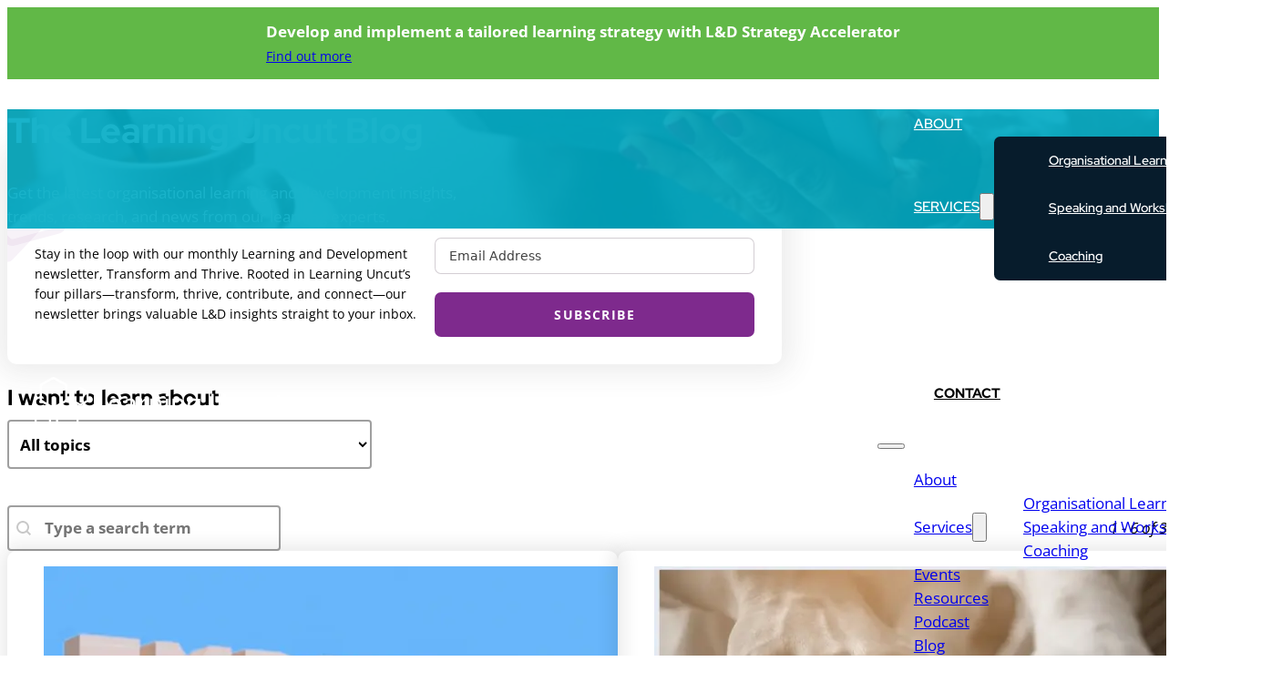

--- FILE ---
content_type: text/html; charset=UTF-8
request_url: https://learninguncut.global/blog/?_blog___pagination=1
body_size: 35157
content:
<!DOCTYPE html>
<html lang="en-AU" prefix="og: https://ogp.me/ns#">
<head>
<meta charset="UTF-8">
<meta name="viewport" content="width=device-width, initial-scale=1">
	<style>img:is([sizes="auto" i], [sizes^="auto," i]) { contain-intrinsic-size: 3000px 1500px }</style>
	
<!-- Search Engine Optimisation by Rank Math - https://rankmath.com/ -->
<title>Learning Uncut Blog | Learning and Development News</title>
<meta name="description" content="Learning Uncut&#039;s blog features the latest news and insights for learning and development professionals."/>
<meta name="robots" content="follow, index, max-snippet:-1, max-video-preview:-1, max-image-preview:large"/>
<link rel="canonical" href="https://learninguncut.global/blog/" />
<link rel="next" href="https://learninguncut.global/blog/page/2/" />
<meta property="og:locale" content="en_US" />
<meta property="og:type" content="website" />
<meta property="og:title" content="Learning Uncut Blog | Learning and Development News" />
<meta property="og:description" content="Learning Uncut&#039;s blog features the latest news and insights for learning and development professionals." />
<meta property="og:url" content="https://learninguncut.global/blog/" />
<meta property="og:site_name" content="Learning Uncut" />
<meta property="og:image" content="https://learninguncut.global/wp-content/uploads/og-image-social.png" />
<meta property="og:image:secure_url" content="https://learninguncut.global/wp-content/uploads/og-image-social.png" />
<meta property="og:image:width" content="1200" />
<meta property="og:image:height" content="630" />
<meta property="og:image:type" content="image/png" />
<meta name="twitter:card" content="summary_large_image" />
<meta name="twitter:title" content="Learning Uncut Blog | Learning and Development News" />
<meta name="twitter:description" content="Learning Uncut&#039;s blog features the latest news and insights for learning and development professionals." />
<meta name="twitter:site" content="@LearningUncut" />
<meta name="twitter:image" content="https://learninguncut.global/wp-content/uploads/og-image-social.png" />
<script type="application/ld+json" class="rank-math-schema">{"@context":"https://schema.org","@graph":[{"@type":"EducationalOrganization","@id":"https://learninguncut.global/#organization","name":"Learning Uncut","url":"https://learninguncut.global","sameAs":["https://www.facebook.com/Learning-Uncut-101847218021406","https://twitter.com/LearningUncut"],"email":"enquiries@learninguncut.global","logo":{"@type":"ImageObject","@id":"https://learninguncut.global/#logo","url":"https://learninguncut.global/wp-content/uploads/LearningUncutLogo.svg","contentUrl":"https://learninguncut.global/wp-content/uploads/LearningUncutLogo.svg","caption":"Learning Uncut","inLanguage":"en-AU","width":"979","height":"223"}},{"@type":"WebSite","@id":"https://learninguncut.global/#website","url":"https://learninguncut.global","name":"Learning Uncut","publisher":{"@id":"https://learninguncut.global/#organization"},"inLanguage":"en-AU"},{"@type":"CollectionPage","@id":"https://learninguncut.global/blog/#webpage","url":"https://learninguncut.global/blog/","name":"Learning Uncut Blog | Learning and Development News","isPartOf":{"@id":"https://learninguncut.global/#website"},"inLanguage":"en-AU"}]}</script>
<!-- /Rank Math WordPress SEO plugin -->

<link rel="alternate" type="application/rss+xml" title="Learning Uncut &raquo; Feed" href="https://learninguncut.global/feed/" />
<link rel="alternate" type="application/rss+xml" title="Learning Uncut &raquo; Comments Feed" href="https://learninguncut.global/comments/feed/" />
<script>
window._wpemojiSettings = {"baseUrl":"https:\/\/s.w.org\/images\/core\/emoji\/16.0.1\/72x72\/","ext":".png","svgUrl":"https:\/\/s.w.org\/images\/core\/emoji\/16.0.1\/svg\/","svgExt":".svg","source":{"concatemoji":"https:\/\/learninguncut.global\/wp-includes\/js\/wp-emoji-release.min.js?ver=6.8.3"}};
/*! This file is auto-generated */
!function(s,n){var o,i,e;function c(e){try{var t={supportTests:e,timestamp:(new Date).valueOf()};sessionStorage.setItem(o,JSON.stringify(t))}catch(e){}}function p(e,t,n){e.clearRect(0,0,e.canvas.width,e.canvas.height),e.fillText(t,0,0);var t=new Uint32Array(e.getImageData(0,0,e.canvas.width,e.canvas.height).data),a=(e.clearRect(0,0,e.canvas.width,e.canvas.height),e.fillText(n,0,0),new Uint32Array(e.getImageData(0,0,e.canvas.width,e.canvas.height).data));return t.every(function(e,t){return e===a[t]})}function u(e,t){e.clearRect(0,0,e.canvas.width,e.canvas.height),e.fillText(t,0,0);for(var n=e.getImageData(16,16,1,1),a=0;a<n.data.length;a++)if(0!==n.data[a])return!1;return!0}function f(e,t,n,a){switch(t){case"flag":return n(e,"\ud83c\udff3\ufe0f\u200d\u26a7\ufe0f","\ud83c\udff3\ufe0f\u200b\u26a7\ufe0f")?!1:!n(e,"\ud83c\udde8\ud83c\uddf6","\ud83c\udde8\u200b\ud83c\uddf6")&&!n(e,"\ud83c\udff4\udb40\udc67\udb40\udc62\udb40\udc65\udb40\udc6e\udb40\udc67\udb40\udc7f","\ud83c\udff4\u200b\udb40\udc67\u200b\udb40\udc62\u200b\udb40\udc65\u200b\udb40\udc6e\u200b\udb40\udc67\u200b\udb40\udc7f");case"emoji":return!a(e,"\ud83e\udedf")}return!1}function g(e,t,n,a){var r="undefined"!=typeof WorkerGlobalScope&&self instanceof WorkerGlobalScope?new OffscreenCanvas(300,150):s.createElement("canvas"),o=r.getContext("2d",{willReadFrequently:!0}),i=(o.textBaseline="top",o.font="600 32px Arial",{});return e.forEach(function(e){i[e]=t(o,e,n,a)}),i}function t(e){var t=s.createElement("script");t.src=e,t.defer=!0,s.head.appendChild(t)}"undefined"!=typeof Promise&&(o="wpEmojiSettingsSupports",i=["flag","emoji"],n.supports={everything:!0,everythingExceptFlag:!0},e=new Promise(function(e){s.addEventListener("DOMContentLoaded",e,{once:!0})}),new Promise(function(t){var n=function(){try{var e=JSON.parse(sessionStorage.getItem(o));if("object"==typeof e&&"number"==typeof e.timestamp&&(new Date).valueOf()<e.timestamp+604800&&"object"==typeof e.supportTests)return e.supportTests}catch(e){}return null}();if(!n){if("undefined"!=typeof Worker&&"undefined"!=typeof OffscreenCanvas&&"undefined"!=typeof URL&&URL.createObjectURL&&"undefined"!=typeof Blob)try{var e="postMessage("+g.toString()+"("+[JSON.stringify(i),f.toString(),p.toString(),u.toString()].join(",")+"));",a=new Blob([e],{type:"text/javascript"}),r=new Worker(URL.createObjectURL(a),{name:"wpTestEmojiSupports"});return void(r.onmessage=function(e){c(n=e.data),r.terminate(),t(n)})}catch(e){}c(n=g(i,f,p,u))}t(n)}).then(function(e){for(var t in e)n.supports[t]=e[t],n.supports.everything=n.supports.everything&&n.supports[t],"flag"!==t&&(n.supports.everythingExceptFlag=n.supports.everythingExceptFlag&&n.supports[t]);n.supports.everythingExceptFlag=n.supports.everythingExceptFlag&&!n.supports.flag,n.DOMReady=!1,n.readyCallback=function(){n.DOMReady=!0}}).then(function(){return e}).then(function(){var e;n.supports.everything||(n.readyCallback(),(e=n.source||{}).concatemoji?t(e.concatemoji):e.wpemoji&&e.twemoji&&(t(e.twemoji),t(e.wpemoji)))}))}((window,document),window._wpemojiSettings);
</script>
<style id='wp-emoji-styles-inline-css'>

	img.wp-smiley, img.emoji {
		display: inline !important;
		border: none !important;
		box-shadow: none !important;
		height: 1em !important;
		width: 1em !important;
		margin: 0 0.07em !important;
		vertical-align: -0.1em !important;
		background: none !important;
		padding: 0 !important;
	}
</style>
<style id='classic-theme-styles-inline-css'>
/*! This file is auto-generated */
.wp-block-button__link{color:#fff;background-color:#32373c;border-radius:9999px;box-shadow:none;text-decoration:none;padding:calc(.667em + 2px) calc(1.333em + 2px);font-size:1.125em}.wp-block-file__button{background:#32373c;color:#fff;text-decoration:none}
</style>
<link rel='stylesheet' id='automaticcss-core-css' href='https://learninguncut.global/wp-content/uploads/automatic-css/automatic.css?ver=1763418719' media='all' />
<link rel='stylesheet' id='wpa-css-css' href='https://learninguncut.global/wp-content/plugins/honeypot/includes/css/wpa.css?ver=2.3.04' media='all' />
<style id='wpgb-head-inline-css'>
.wp-grid-builder:not(.wpgb-template),.wpgb-facet{opacity:0.01}.wpgb-facet fieldset{margin:0;padding:0;border:none;outline:none;box-shadow:none}.wpgb-facet fieldset:last-child{margin-bottom:40px;}.wpgb-facet fieldset legend.wpgb-sr-only{height:1px;width:1px}
</style>
<link rel='stylesheet' id='bricks-frontend-css' href='https://learninguncut.global/wp-content/themes/bricks/assets/css/frontend-layer.min.css?ver=1764934619' media='all' />
<style id='bricks-frontend-inline-css'>
 .x-hamburger{font:inherit;display:inline-flex;overflow:visible;margin:0;padding:15px;cursor:pointer;transition-timing-function:linear;transition-duration:.3s;transition-property:opacity,filter;text-transform:none;color:inherit;border:0;background-color:transparent}.x-hamburger.is-active:hover,.x-hamburger:hover{opacity:.7}.x-hamburger.is-active .x-hamburger-inner,.x-hamburger.is-active .x-hamburger-inner:after,.x-hamburger.is-active .x-hamburger-inner:before{background-color:var(--x-burger-line-color)}.x-hamburger-box{position:relative;display:inline-block;width:40px;height:24px}.x-hamburger-inner{top:50%;display:block;margin-top:-2px}.x-hamburger-inner,.x-hamburger-inner:after,.x-hamburger-inner:before{position:absolute;width:40px;height:4px;transition-timing-function:ease;transition-duration:.3s;transition-property:transform;border-radius:var(--x-burger-line-radius);background-color:var(--x-burger-line-color)}.x-hamburger-inner:after,.x-hamburger-inner:before{display:block;content:""}.x-hamburger-inner:before{top:-10px}.x-hamburger-inner:after{bottom:-10px}.x-hamburger--3dx .x-hamburger-box{perspective:80px}.x-hamburger--3dx .x-hamburger-inner{transition:transform .4s cubic-bezier(.645,.045,.355,1),background-color 0s cubic-bezier(.645,.045,.355,1) .1s}.x-hamburger--3dx .x-hamburger-inner:after,.x-hamburger--3dx .x-hamburger-inner:before{transition:transform 0s cubic-bezier(.645,.045,.355,1) .1s}.x-hamburger--3dx.is-active .x-hamburger-inner{transform:rotateY(180deg);background-color:transparent!important}.x-hamburger--3dx.is-active .x-hamburger-inner:before{transform:translate3d(0,10px,0) rotate(45deg)}.x-hamburger--3dx.is-active .x-hamburger-inner:after{transform:translate3d(0,-10px,0) rotate(-45deg)}.x-hamburger--3dx-r .x-hamburger-box{perspective:80px}.x-hamburger--3dx-r .x-hamburger-inner{transition:transform .4s cubic-bezier(.645,.045,.355,1),background-color 0s cubic-bezier(.645,.045,.355,1) .1s}.x-hamburger--3dx-r .x-hamburger-inner:after,.x-hamburger--3dx-r .x-hamburger-inner:before{transition:transform 0s cubic-bezier(.645,.045,.355,1) .1s}.x-hamburger--3dx-r.is-active .x-hamburger-inner{transform:rotateY(-180deg);background-color:transparent!important}.x-hamburger--3dx-r.is-active .x-hamburger-inner:before{transform:translate3d(0,10px,0) rotate(45deg)}.x-hamburger--3dx-r.is-active .x-hamburger-inner:after{transform:translate3d(0,-10px,0) rotate(-45deg)}.x-hamburger--3dy .x-hamburger-box{perspective:80px}.x-hamburger--3dy .x-hamburger-inner{transition:transform .4s cubic-bezier(.645,.045,.355,1),background-color 0s cubic-bezier(.645,.045,.355,1) .1s}.x-hamburger--3dy .x-hamburger-inner:after,.x-hamburger--3dy .x-hamburger-inner:before{transition:transform 0s cubic-bezier(.645,.045,.355,1) .1s}.x-hamburger--3dy.is-active .x-hamburger-inner{transform:rotateX(-180deg);background-color:transparent!important}.x-hamburger--3dy.is-active .x-hamburger-inner:before{transform:translate3d(0,10px,0) rotate(45deg)}.x-hamburger--3dy.is-active .x-hamburger-inner:after{transform:translate3d(0,-10px,0) rotate(-45deg)}.x-hamburger--3dy-r .x-hamburger-box{perspective:80px}.x-hamburger--3dy-r .x-hamburger-inner{transition:transform .4s cubic-bezier(.645,.045,.355,1),background-color 0s cubic-bezier(.645,.045,.355,1) .1s}.x-hamburger--3dy-r .x-hamburger-inner:after,.x-hamburger--3dy-r .x-hamburger-inner:before{transition:transform 0s cubic-bezier(.645,.045,.355,1) .1s}.x-hamburger--3dy-r.is-active .x-hamburger-inner{transform:rotateX(180deg);background-color:transparent!important}.x-hamburger--3dy-r.is-active .x-hamburger-inner:before{transform:translate3d(0,10px,0) rotate(45deg)}.x-hamburger--3dy-r.is-active .x-hamburger-inner:after{transform:translate3d(0,-10px,0) rotate(-45deg)}.x-hamburger--3dxy .x-hamburger-box{perspective:80px}.x-hamburger--3dxy .x-hamburger-inner{transition:transform .4s cubic-bezier(.645,.045,.355,1),background-color 0s cubic-bezier(.645,.045,.355,1) .1s}.x-hamburger--3dxy .x-hamburger-inner:after,.x-hamburger--3dxy .x-hamburger-inner:before{transition:transform 0s cubic-bezier(.645,.045,.355,1) .1s}.x-hamburger--3dxy.is-active .x-hamburger-inner{transform:rotateX(180deg) rotateY(180deg);background-color:transparent!important}.x-hamburger--3dxy.is-active .x-hamburger-inner:before{transform:translate3d(0,10px,0) rotate(45deg)}.x-hamburger--3dxy.is-active .x-hamburger-inner:after{transform:translate3d(0,-10px,0) rotate(-45deg)}.x-hamburger--3dxy-r .x-hamburger-box{perspective:80px}.x-hamburger--3dxy-r .x-hamburger-inner{transition:transform .4s cubic-bezier(.645,.045,.355,1),background-color 0s cubic-bezier(.645,.045,.355,1) .1s}.x-hamburger--3dxy-r .x-hamburger-inner:after,.x-hamburger--3dxy-r .x-hamburger-inner:before{transition:transform 0s cubic-bezier(.645,.045,.355,1) .1s}.x-hamburger--3dxy-r.is-active .x-hamburger-inner{transform:rotateX(180deg) rotateY(180deg) rotate(-180deg);background-color:transparent!important}.x-hamburger--3dxy-r.is-active .x-hamburger-inner:before{transform:translate3d(0,10px,0) rotate(45deg)}.x-hamburger--3dxy-r.is-active .x-hamburger-inner:after{transform:translate3d(0,-10px,0) rotate(-45deg)}.x-hamburger--arrow.is-active .x-hamburger-inner:before{transform:translate3d(-8px,0,0) rotate(-45deg) scaleX(.7)}.x-hamburger--arrow.is-active .x-hamburger-inner:after{transform:translate3d(-8px,0,0) rotate(45deg) scaleX(.7)}.x-hamburger--arrow-r.is-active .x-hamburger-inner:before{transform:translate3d(8px,0,0) rotate(45deg) scaleX(.7)}.x-hamburger--arrow-r.is-active .x-hamburger-inner:after{transform:translate3d(8px,0,0) rotate(-45deg) scaleX(.7)}.x-hamburger--arrowalt .x-hamburger-inner:before{transition:top .1s ease .1s,transform .1s cubic-bezier(.165,.84,.44,1)}.x-hamburger--arrowalt .x-hamburger-inner:after{transition:bottom .1s ease .1s,transform .1s cubic-bezier(.165,.84,.44,1)}.x-hamburger--arrowalt.is-active .x-hamburger-inner:before{top:0;transition:top .1s ease,transform .1s cubic-bezier(.895,.03,.685,.22) .1s;transform:translate3d(-8px,-10px,0) rotate(-45deg) scaleX(.7)}.x-hamburger--arrowalt.is-active .x-hamburger-inner:after{bottom:0;transition:bottom .1s ease,transform .1s cubic-bezier(.895,.03,.685,.22) .1s;transform:translate3d(-8px,10px,0) rotate(45deg) scaleX(.7)}.x-hamburger--arrowalt-r .x-hamburger-inner:before{transition:top .1s ease .1s,transform .1s cubic-bezier(.165,.84,.44,1)}.x-hamburger--arrowalt-r .x-hamburger-inner:after{transition:bottom .1s ease .1s,transform .1s cubic-bezier(.165,.84,.44,1)}.x-hamburger--arrowalt-r.is-active .x-hamburger-inner:before{top:0;transition:top .1s ease,transform .1s cubic-bezier(.895,.03,.685,.22) .1s;transform:translate3d(8px,-10px,0) rotate(45deg) scaleX(.7)}.x-hamburger--arrowalt-r.is-active .x-hamburger-inner:after{bottom:0;transition:bottom .1s ease,transform .1s cubic-bezier(.895,.03,.685,.22) .1s;transform:translate3d(8px,10px,0) rotate(-45deg) scaleX(.7)}.x-hamburger--arrowturn.is-active .x-hamburger-inner{transform:rotate(-180deg)}.x-hamburger--arrowturn.is-active .x-hamburger-inner:before{transform:translate3d(8px,0,0) rotate(45deg) scaleX(.7)}.x-hamburger--arrowturn.is-active .x-hamburger-inner:after{transform:translate3d(8px,0,0) rotate(-45deg) scaleX(.7)}.x-hamburger--arrowturn-r.is-active .x-hamburger-inner{transform:rotate(-180deg)}.x-hamburger--arrowturn-r.is-active .x-hamburger-inner:before{transform:translate3d(-8px,0,0) rotate(-45deg) scaleX(.7)}.x-hamburger--arrowturn-r.is-active .x-hamburger-inner:after{transform:translate3d(-8px,0,0) rotate(45deg) scaleX(.7)}.x-hamburger--boring .x-hamburger-inner,.x-hamburger--boring .x-hamburger-inner:after,.x-hamburger--boring .x-hamburger-inner:before{transition-property:none}.x-hamburger--boring.is-active .x-hamburger-inner{transform:rotate(45deg)}.x-hamburger--boring.is-active .x-hamburger-inner:before{top:0;opacity:0}.x-hamburger--boring.is-active .x-hamburger-inner:after{bottom:0;transform:rotate(-90deg)}.x-hamburger--collapse .x-hamburger-inner{top:auto;bottom:0;transition-delay:.13s;transition-timing-function:cubic-bezier(.55,.055,.675,.19);transition-duration:.13s}.x-hamburger--collapse .x-hamburger-inner:after{top:-20px;transition:top .2s cubic-bezier(.33333,.66667,.66667,1) .2s,opacity .1s linear}.x-hamburger--collapse .x-hamburger-inner:before{transition:top .12s cubic-bezier(.33333,.66667,.66667,1) .2s,transform .13s cubic-bezier(.55,.055,.675,.19)}.x-hamburger--collapse.is-active .x-hamburger-inner{transition-delay:.22s;transition-timing-function:cubic-bezier(.215,.61,.355,1);transform:translate3d(0,-10px,0) rotate(-45deg)}.x-hamburger--collapse.is-active .x-hamburger-inner:after{top:0;transition:top .2s cubic-bezier(.33333,0,.66667,.33333),opacity .1s linear .22s;opacity:0}.x-hamburger--collapse.is-active .x-hamburger-inner:before{top:0;transition:top .1s cubic-bezier(.33333,0,.66667,.33333) .16s,transform .13s cubic-bezier(.215,.61,.355,1) .25s;transform:rotate(-90deg)}.x-hamburger--collapse-r .x-hamburger-inner{top:auto;bottom:0;transition-delay:.13s;transition-timing-function:cubic-bezier(.55,.055,.675,.19);transition-duration:.13s}.x-hamburger--collapse-r .x-hamburger-inner:after{top:-20px;transition:top .2s cubic-bezier(.33333,.66667,.66667,1) .2s,opacity .1s linear}.x-hamburger--collapse-r .x-hamburger-inner:before{transition:top .12s cubic-bezier(.33333,.66667,.66667,1) .2s,transform .13s cubic-bezier(.55,.055,.675,.19)}.x-hamburger--collapse-r.is-active .x-hamburger-inner{transition-delay:.22s;transition-timing-function:cubic-bezier(.215,.61,.355,1);transform:translate3d(0,-10px,0) rotate(45deg)}.x-hamburger--collapse-r.is-active .x-hamburger-inner:after{top:0;transition:top .2s cubic-bezier(.33333,0,.66667,.33333),opacity .1s linear .22s;opacity:0}.x-hamburger--collapse-r.is-active .x-hamburger-inner:before{top:0;transition:top .1s cubic-bezier(.33333,0,.66667,.33333) .16s,transform .13s cubic-bezier(.215,.61,.355,1) .25s;transform:rotate(90deg)}.x-hamburger--elastic .x-hamburger-inner{top:2px;transition-timing-function:cubic-bezier(.68,-.55,.265,1.55);transition-duration:.275s}.x-hamburger--elastic .x-hamburger-inner:before{top:10px;transition:opacity .125s ease .275s}.x-hamburger--elastic .x-hamburger-inner:after{top:20px;transition:transform .275s cubic-bezier(.68,-.55,.265,1.55)}.x-hamburger--elastic.is-active .x-hamburger-inner{transition-delay:75ms;transform:translate3d(0,10px,0) rotate(135deg)}.x-hamburger--elastic.is-active .x-hamburger-inner:before{transition-delay:0s;opacity:0}.x-hamburger--elastic.is-active .x-hamburger-inner:after{transition-delay:75ms;transform:translate3d(0,-20px,0) rotate(-270deg)}.x-hamburger--elastic-r .x-hamburger-inner{top:2px;transition-timing-function:cubic-bezier(.68,-.55,.265,1.55);transition-duration:.275s}.x-hamburger--elastic-r .x-hamburger-inner:before{top:10px;transition:opacity .125s ease .275s}.x-hamburger--elastic-r .x-hamburger-inner:after{top:20px;transition:transform .275s cubic-bezier(.68,-.55,.265,1.55)}.x-hamburger--elastic-r.is-active .x-hamburger-inner{transition-delay:75ms;transform:translate3d(0,10px,0) rotate(-135deg)}.x-hamburger--elastic-r.is-active .x-hamburger-inner:before{transition-delay:0s;opacity:0}.x-hamburger--elastic-r.is-active .x-hamburger-inner:after{transition-delay:75ms;transform:translate3d(0,-20px,0) rotate(270deg)}.x-hamburger--emphatic{overflow:hidden}.x-hamburger--emphatic .x-hamburger-inner{transition:background-color .125s ease-in .175s}.x-hamburger--emphatic .x-hamburger-inner:before{left:0;transition:transform .125s cubic-bezier(.6,.04,.98,.335),top .05s linear .125s,left .125s ease-in .175s}.x-hamburger--emphatic .x-hamburger-inner:after{top:10px;right:0;transition:transform .125s cubic-bezier(.6,.04,.98,.335),top .05s linear .125s,right .125s ease-in .175s}.x-hamburger--emphatic.is-active .x-hamburger-inner{transition-delay:0s;transition-timing-function:ease-out;background-color:transparent!important}.x-hamburger--emphatic.is-active .x-hamburger-inner:before{top:-80px;left:-80px;transition:left .125s ease-out,top .05s linear .125s,transform .125s cubic-bezier(.075,.82,.165,1) .175s;transform:translate3d(80px,80px,0) rotate(45deg)}.x-hamburger--emphatic.is-active .x-hamburger-inner:after{top:-80px;right:-80px;transition:right .125s ease-out,top .05s linear .125s,transform .125s cubic-bezier(.075,.82,.165,1) .175s;transform:translate3d(-80px,80px,0) rotate(-45deg)}.x-hamburger--emphatic-r{overflow:hidden}.x-hamburger--emphatic-r .x-hamburger-inner{transition:background-color .125s ease-in .175s}.x-hamburger--emphatic-r .x-hamburger-inner:before{left:0;transition:transform .125s cubic-bezier(.6,.04,.98,.335),top .05s linear .125s,left .125s ease-in .175s}.x-hamburger--emphatic-r .x-hamburger-inner:after{top:10px;right:0;transition:transform .125s cubic-bezier(.6,.04,.98,.335),top .05s linear .125s,right .125s ease-in .175s}.x-hamburger--emphatic-r.is-active .x-hamburger-inner{transition-delay:0s;transition-timing-function:ease-out;background-color:transparent!important}.x-hamburger--emphatic-r.is-active .x-hamburger-inner:before{top:80px;left:-80px;transition:left .125s ease-out,top .05s linear .125s,transform .125s cubic-bezier(.075,.82,.165,1) .175s;transform:translate3d(80px,-80px,0) rotate(-45deg)}.x-hamburger--emphatic-r.is-active .x-hamburger-inner:after{top:80px;right:-80px;transition:right .125s ease-out,top .05s linear .125s,transform .125s cubic-bezier(.075,.82,.165,1) .175s;transform:translate3d(-80px,-80px,0) rotate(45deg)}.x-hamburger--minus .x-hamburger-inner:after,.x-hamburger--minus .x-hamburger-inner:before{transition:bottom .08s ease-out 0s,top .08s ease-out 0s,opacity 0s linear}.x-hamburger--minus.is-active .x-hamburger-inner:after,.x-hamburger--minus.is-active .x-hamburger-inner:before{transition:bottom .08s ease-out,top .08s ease-out,opacity 0s linear .08s;opacity:0}.x-hamburger--minus.is-active .x-hamburger-inner:before{top:0}.x-hamburger--minus.is-active .x-hamburger-inner:after{bottom:0}.x-hamburger--slider .x-hamburger-inner{top:2px}.x-hamburger--slider .x-hamburger-inner:before{top:10px;transition-timing-function:ease;transition-duration:.4s;transition-property:transform,opacity}.x-hamburger--slider .x-hamburger-inner:after{top:20px}.x-hamburger--slider.is-active .x-hamburger-inner{transform:translate3d(0,10px,0) rotate(45deg)}.x-hamburger--slider.is-active .x-hamburger-inner:before{transform:rotate(-45deg) translate3d(-5.71429px,-6px,0);opacity:0}.x-hamburger--slider.is-active .x-hamburger-inner:after{transform:translate3d(0,-20px,0) rotate(-90deg)}.x-hamburger--slider-r .x-hamburger-inner{top:2px}.x-hamburger--slider-r .x-hamburger-inner:before{top:10px;transition-timing-function:ease;transition-duration:.4s;transition-property:transform,opacity}.x-hamburger--slider-r .x-hamburger-inner:after{top:20px}.x-hamburger--slider-r.is-active .x-hamburger-inner{transform:translate3d(0,10px,0) rotate(-45deg)}.x-hamburger--slider-r.is-active .x-hamburger-inner:before{transform:rotate(45deg) translate3d(5.71429px,-6px,0);opacity:0}.x-hamburger--slider-r.is-active .x-hamburger-inner:after{transform:translate3d(0,-20px,0) rotate(90deg)}.x-hamburger--spin .x-hamburger-inner{transition-timing-function:cubic-bezier(.55,.055,.675,.19);transition-duration:.22s}.x-hamburger--spin .x-hamburger-inner:before{transition:top .1s ease-in .25s,opacity .1s ease-in}.x-hamburger--spin .x-hamburger-inner:after{transition:bottom .1s ease-in .25s,transform .22s cubic-bezier(.55,.055,.675,.19)}.x-hamburger--spin.is-active .x-hamburger-inner{transition-delay:.12s;transition-timing-function:cubic-bezier(.215,.61,.355,1);transform:rotate(225deg)}.x-hamburger--spin.is-active .x-hamburger-inner:before{top:0;transition:top .1s ease-out,opacity .1s ease-out .12s;opacity:0}.x-hamburger--spin.is-active .x-hamburger-inner:after{bottom:0;transition:bottom .1s ease-out,transform .22s cubic-bezier(.215,.61,.355,1) .12s;transform:rotate(-90deg)}.x-hamburger--spin-r .x-hamburger-inner{transition-timing-function:cubic-bezier(.55,.055,.675,.19);transition-duration:.22s}.x-hamburger--spin-r .x-hamburger-inner:before{transition:top .1s ease-in .25s,opacity .1s ease-in}.x-hamburger--spin-r .x-hamburger-inner:after{transition:bottom .1s ease-in .25s,transform .22s cubic-bezier(.55,.055,.675,.19)}.x-hamburger--spin-r.is-active .x-hamburger-inner{transition-delay:.12s;transition-timing-function:cubic-bezier(.215,.61,.355,1);transform:rotate(-225deg)}.x-hamburger--spin-r.is-active .x-hamburger-inner:before{top:0;transition:top .1s ease-out,opacity .1s ease-out .12s;opacity:0}.x-hamburger--spin-r.is-active .x-hamburger-inner:after{bottom:0;transition:bottom .1s ease-out,transform .22s cubic-bezier(.215,.61,.355,1) .12s;transform:rotate(90deg)}.x-hamburger--spring .x-hamburger-inner{top:2px;transition:background-color 0s linear .13s}.x-hamburger--spring .x-hamburger-inner:before{top:10px;transition:top .1s cubic-bezier(.33333,.66667,.66667,1) .2s,transform .13s cubic-bezier(.55,.055,.675,.19)}.x-hamburger--spring .x-hamburger-inner:after{top:20px;transition:top .2s cubic-bezier(.33333,.66667,.66667,1) .2s,transform .13s cubic-bezier(.55,.055,.675,.19)}.x-hamburger--spring.is-active .x-hamburger-inner{transition-delay:.22s;background-color:transparent!important}.x-hamburger--spring.is-active .x-hamburger-inner:before{top:0;transition:top .1s cubic-bezier(.33333,0,.66667,.33333) .4s,transform .13s cubic-bezier(.215,.61,.355,1) .22s;transform:translate3d(0,10px,0) rotate(45deg)}.x-hamburger--spring.is-active .x-hamburger-inner:after{top:0;transition:top .2s cubic-bezier(.33333,0,.66667,.33333),transform .13s cubic-bezier(.215,.61,.355,1) .22s;transform:translate3d(0,10px,0) rotate(-45deg)}.x-hamburger--spring-r .x-hamburger-inner{top:auto;bottom:0;transition-delay:0s;transition-timing-function:cubic-bezier(.55,.055,.675,.19);transition-duration:.13s}.x-hamburger--spring-r .x-hamburger-inner:after{top:-20px;transition:top .2s cubic-bezier(.33333,.66667,.66667,1) .2s,opacity 0s linear}.x-hamburger--spring-r .x-hamburger-inner:before{transition:top .1s cubic-bezier(.33333,.66667,.66667,1) .2s,transform .13s cubic-bezier(.55,.055,.675,.19)}.x-hamburger--spring-r.is-active .x-hamburger-inner{transition-delay:.22s;transition-timing-function:cubic-bezier(.215,.61,.355,1);transform:translate3d(0,-10px,0) rotate(-45deg)}.x-hamburger--spring-r.is-active .x-hamburger-inner:after{top:0;transition:top .2s cubic-bezier(.33333,0,.66667,.33333),opacity 0s linear .22s;opacity:0}.x-hamburger--spring-r.is-active .x-hamburger-inner:before{top:0;transition:top .1s cubic-bezier(.33333,0,.66667,.33333) .4s,transform .13s cubic-bezier(.215,.61,.355,1) .22s;transform:rotate(90deg)}.x-hamburger--stand .x-hamburger-inner{transition:transform 75ms cubic-bezier(.55,.055,.675,.19) .4s,background-color 0s linear 75ms}.x-hamburger--stand .x-hamburger-inner:before{transition:top 75ms ease-in 75ms,transform 75ms cubic-bezier(.55,.055,.675,.19) 0s}.x-hamburger--stand .x-hamburger-inner:after{transition:bottom 75ms ease-in 75ms,transform 75ms cubic-bezier(.55,.055,.675,.19) 0s}.x-hamburger--stand.is-active .x-hamburger-inner{transition:transform 75ms cubic-bezier(.215,.61,.355,1) 0s,background-color 0s linear .4s;transform:rotate(90deg);background-color:transparent!important}.x-hamburger--stand.is-active .x-hamburger-inner:before{top:0;transition:top 75ms ease-out .1s,transform 75ms cubic-bezier(.215,.61,.355,1) .4s;transform:rotate(-45deg)}.x-hamburger--stand.is-active .x-hamburger-inner:after{bottom:0;transition:bottom 75ms ease-out .1s,transform 75ms cubic-bezier(.215,.61,.355,1) .4s;transform:rotate(45deg)}.x-hamburger--stand-r .x-hamburger-inner{transition:transform 75ms cubic-bezier(.55,.055,.675,.19) .4s,background-color 0s linear 75ms}.x-hamburger--stand-r .x-hamburger-inner:before{transition:top 75ms ease-in 75ms,transform 75ms cubic-bezier(.55,.055,.675,.19) 0s}.x-hamburger--stand-r .x-hamburger-inner:after{transition:bottom 75ms ease-in 75ms,transform 75ms cubic-bezier(.55,.055,.675,.19) 0s}.x-hamburger--stand-r.is-active .x-hamburger-inner{transition:transform 75ms cubic-bezier(.215,.61,.355,1) 0s,background-color 0s linear .4s;transform:rotate(-90deg);background-color:transparent!important}.x-hamburger--stand-r.is-active .x-hamburger-inner:before{top:0;transition:top 75ms ease-out .1s,transform 75ms cubic-bezier(.215,.61,.355,1) .4s;transform:rotate(-45deg)}.x-hamburger--stand-r.is-active .x-hamburger-inner:after{bottom:0;transition:bottom 75ms ease-out .1s,transform 75ms cubic-bezier(.215,.61,.355,1) .4s;transform:rotate(45deg)}.x-hamburger--squeeze .x-hamburger-inner{transition-timing-function:cubic-bezier(.55,.055,.675,.19);transition-duration:75ms}.x-hamburger--squeeze .x-hamburger-inner:before{transition:top 75ms ease .12s,opacity 75ms ease}.x-hamburger--squeeze .x-hamburger-inner:after{transition:bottom 75ms ease .12s,transform 75ms cubic-bezier(.55,.055,.675,.19)}.x-hamburger--squeeze.is-active .x-hamburger-inner{transition-delay:.12s;transition-timing-function:cubic-bezier(.215,.61,.355,1);transform:rotate(45deg)}.x-hamburger--squeeze.is-active .x-hamburger-inner:before{top:0;transition:top 75ms ease,opacity 75ms ease .12s;opacity:0}.x-hamburger--squeeze.is-active .x-hamburger-inner:after{bottom:0;transition:bottom 75ms ease,transform 75ms cubic-bezier(.215,.61,.355,1) .12s;transform:rotate(-90deg)}.x-hamburger--vortex .x-hamburger-inner{transition-timing-function:cubic-bezier(.19,1,.22,1);transition-duration:.2s}.x-hamburger--vortex .x-hamburger-inner:after,.x-hamburger--vortex .x-hamburger-inner:before{transition-delay:.1s;transition-timing-function:linear;transition-duration:0s}.x-hamburger--vortex .x-hamburger-inner:before{transition-property:top,opacity}.x-hamburger--vortex .x-hamburger-inner:after{transition-property:bottom,transform}.x-hamburger--vortex.is-active .x-hamburger-inner{transition-timing-function:cubic-bezier(.19,1,.22,1);transform:rotate(765deg)}.x-hamburger--vortex.is-active .x-hamburger-inner:after,.x-hamburger--vortex.is-active .x-hamburger-inner:before{transition-delay:0s}.x-hamburger--vortex.is-active .x-hamburger-inner:before{top:0;opacity:0}.x-hamburger--vortex.is-active .x-hamburger-inner:after{bottom:0;transform:rotate(90deg)}.x-hamburger--vortex-r .x-hamburger-inner{transition-timing-function:cubic-bezier(.19,1,.22,1);transition-duration:.2s}.x-hamburger--vortex-r .x-hamburger-inner:after,.x-hamburger--vortex-r .x-hamburger-inner:before{transition-delay:.1s;transition-timing-function:linear;transition-duration:0s}.x-hamburger--vortex-r .x-hamburger-inner:before{transition-property:top,opacity}.x-hamburger--vortex-r .x-hamburger-inner:after{transition-property:bottom,transform}.x-hamburger--vortex-r.is-active .x-hamburger-inner{transition-timing-function:cubic-bezier(.19,1,.22,1);transform:rotate(-765deg)}.x-hamburger--vortex-r.is-active .x-hamburger-inner:after,.x-hamburger--vortex-r.is-active .x-hamburger-inner:before{transition-delay:0s}.x-hamburger--vortex-r.is-active .x-hamburger-inner:before{top:0;opacity:0}.x-hamburger--vortex-r.is-active .x-hamburger-inner:after{bottom:0;transform:rotate(-90deg)}:root { --x-burger-size: 0.8; --x-burger-line-height: 4px; --x-burger-line-color: currentColor;--x-burger-line-radius: 4px;--x-burger-line-color-active: var(--x-burger-line-color);}.brxe-xburgertrigger { background: none;color: inherit;display: inline-flex;outline: none; cursor: pointer; padding: 10px;line-height: 1;-webkit-tap-highlight-color: transparent;align-items: center;}.brxe-xburgertrigger[class*=brxe-] { width: auto;}.x-hamburger-box {display:flex; background: none;pointer-events: none;transform: scale(var(--x-burger-size));-webkit-transform: scale(var(--x-burger-size));color: var(--x-burger-line-color);}.x-hamburger-box.is-active .x-hamburger-inner {background-color: var(--x-burger-line-color-active);}.brxe-xburgertrigger .x-hamburger-inner:before,.brxe-xburgertrigger .x-hamburger-inner:after {height: inherit;background-color: inherit;}.x-hamburger-inner {height: var(--x-burger-line-height);}
:root { --x-ff-gap: 15px;}.brxe-xfluentform .fluentform input[type=checkbox], .brxe-xfluentform .fluentform input[type=radio] { width: auto}[data-x-fluent-form*=smartUI] .ff-el-group input[type=checkbox]::after,[data-x-fluent-form*=smartUI] .ff-el-group input[type=radio]::after { content: ''; display: block; width: 100%; height: 100%; padding: 0; margin: 0; transition: background-color 0.3s ease;}[data-x-fluent-form*=smartUI] .ff-el-group input[type=checkbox]:checked::after, [data-x-fluent-form*=smartUI] .ff-el-group input[type=radio]:checked::after, [data-x-fluent-form*=smartUI] .ff-el-group .ff_item_selected input[type=checkbox]::after,[data-x-fluent-form*=smartUI] .ff-el-group .ff_item_selected input[type=radio]::after { background-color: #111;}[data-x-fluent-form*=smartUI] .ff-el-group input[type=radio],[data-x-fluent-form*=smartUI] .ff-el-group input[type=checkbox] { appearance: none ; -webkit-appearance: none; -moz-appearance: none; border-style: solid; border-width: 0; outline: 0; display: inline-block; min-width: 1px; width: 15px; height: 15px; background: #ddd; margin-right: 5px; padding: 3px; vertical-align: middle;}:where(.brxe-xfluentform[data-x-fluent-form*=smartUI]) .ff-el-group input[type=radio] { border-radius: 100px;}:where(.brxe-xfluentform[data-x-fluent-form*=smartUI]) .ff-el-group input[type=radio]::after { border-radius: inherit;}.brxe-xfluentform .frm-fluent-form > .ff-el-group:last-child { margin-bottom: 0;}.brxe-xfluentform .fluentform .ff-el-tc { display: block;}.brxe-xfluentform .fluentform .ff_upload_btn.ff-btn { display: inline-block;}.brxe-xfluentform .fluentform .ff-el-progress-bar { display: flex; align-items: center; justify-content: flex-end;}.brxe-xfluentform .ff-el-phone.ff_el_with_extended_validation { padding-left: 55px!important;}.brxe-xfluentform select.ff-el-form-control:not([size]):not([multiple]) { height: auto;}@media (min-width: 768px) { .brxe-xfluentform .frm-fluent-form .ff-t-cell:first-of-type { padding-left: 0!important; } .brxe-xfluentform .frm-fluent-form .ff-t-cell:last-of-type { padding-right: 0!important; }}.brxe-xfluentform .ff-el-repeat-buttons-list svg { height: 1em; width: 1em; font-size: 20px;}@media (min-width: 768px) { .brxe-xfluentform .frm-fluent-form .ff-t-container { display: flex; gap: var(--x-ff-gap); width: 100%; }}
.brxe-xnotificationbar { justify-content: space-between; align-items: center; padding: 5px; width: 100%; flex-direction: column; background: #222; z-index: 10; color: #fff; display: none; position: relative;}.brxe-xnotificationbar[data-x-notification*=page_load] { display: flex;}.x-notification_close { background: none; box-shadow: none; border: none; outline: none; padding: 10px; position: absolute; top: 0; right: 0; color: inherit; display: flex; align-items: center; justify-content: center;;}.x-notification_close-icon { display: flex;}.x-notification_close-text { margin-right: .5em;}.x-notification_content { max-width: 100%;}.brx-body.iframe .brxe-xnotificationbar { display: flex;}.brxe-xnotificationbar.brx-draggable.is-empty { min-height: 30px;}
:root { --x-offcanvas-duration: 300ms;}.x-offcanvas_inner { background: #fff; -webkit-box-orient: vertical; -webkit-box-direction: normal; -ms-flex-direction: column; flex-direction: column; position: fixed; height: 100vh; max-width: 100%; width: 300px; overflow-x: hidden; top: 0; left: 0; padding: 30px; z-index: 1000; pointer-events: auto; display: none;}.x-offcanvas_ready { -webkit-transition: -webkit-transform var(--x-offcanvas-duration) cubic-bezier(0.77,0,0.175,1),box-shadow var(--x-offcanvas-duration) cubic-bezier(0.77,0,0.175,1); transition: transform var(--x-offcanvas-duration) cubic-bezier(0.77,0,0.175,1),box-shadow var(--x-offcanvas-duration) cubic-bezier(0.77,0,0.175,1),opacity var(--x-offcanvas-duration) cubic-bezier(0.77,0,0.175,1); -o-transition: -o-transform var(--x-offcanvas-duration) cubic-bezier(0.77,0,0.175,1),box-shadow var(--x-offcanvas-duration) cubic-bezier(0.77,0,0.175,1); display: -webkit-box; display: -ms-flexbox; display: flex;}.x-offcanvas_backdrop { background: rgba(0,0,0,.5); position: fixed; top: 0; left: 0; right: 0; bottom: 0; opacity: 0; visibility: hidden; -webkit-transition: all var(--x-offcanvas-duration) cubic-bezier(0.77,0,0.175,1); -o-transition: all var(--x-offcanvas-duration) cubic-bezier(0.77,0,0.175,1); transition: all var(--x-offcanvas-duration) cubic-bezier(0.77,0,0.175,1); pointer-events: auto; z-index: 1000; display: none;}.x-offcanvas_ready + .x-offcanvas_backdrop { display: block;}.x-offcanvas_inner { z-index: 1001;}.x-offcanvas_inner[aria-hidden="false"] + .x-offcanvas_backdrop { opacity: 1; visibility: visible;}.x-offcanvas_inner.x-offcanvas_left { left: 0; right: auto; height: 100vh!important;}.x-offcanvas_inner.x-offcanvas_left[aria-hidden="true"] { transform: translateX(-100%); -webkit-transform: translateX(-100%);}.x-offcanvas_inner.x-offcanvas_right { right: 0; left: auto; height: 100vh!important;}.x-offcanvas_inner.x-offcanvas_right[aria-hidden="true"] { transform: translateX(100%); -webkit-transform: translateX(100%);}.x-offcanvas_inner.x-offcanvas_top { top: 0; bottom: auto; right: 0; left: 0; width: 100%!important;}.x-offcanvas_inner.x-offcanvas_top[aria-hidden="true"] { transform: translateY(-100%); -webkit-transform: translateY(-100%);}.x-offcanvas_inner.x-offcanvas_bottom { top: auto; bottom: 0; right: 0; left: 0; width: 100%!important;}.x-offcanvas_inner.x-offcanvas_bottom[aria-hidden="true"] { transform: translateY(100%); -webkit-transform: translateY(100%);}body.admin-bar .x-offcanvas_backdrop { margin-top: var(--wp-admin--admin-bar--height);}body.bricks-is-frontend .x-offcanvas_inner:focus { outline: none;}.admin-bar .x-offcanvas_inner { margin-top: var(--wp-admin--admin-bar--height);}.x-offcanvas_inner > div { max-width: 100%;}html[class*="x-offcanvas_prevent-scroll"],html[class*="x-offcanvas_prevent-scroll"] > body { overflow: hidden;}.x-offcanvas_inner[aria-hidden="true"][data-type="fade"] { opacity: 0; visibility: hidden; transform: none!important; transition: all var(--x-offcanvas-duration) cubic-bezier(0.77,0,0.175,1)}.x-offcanvas_inner[aria-hidden="false"][data-type="fade"] { opacity: 1; visibility: visible; transform: none!important;}@media (prefers-reduced-motion: reduce) { .x-offcanvas[data-x-offcanvas*=notransition] .x-offcanvas_backdrop, .x-offcanvas[data-x-offcanvas*=notransition] .x-offcanvas_inner { transition: none; } .x-offcanvas[data-x-offcanvas*=fade] .x-offcanvas_inner[aria-hidden="true"] { opacity: 0; visibility: hidden; transform: none!important; } .x-offcanvas[data-x-offcanvas*=fade].x-offcanvas_inner[aria-hidden="false"] { opacity: 1; visibility: visible; transform: none!important; }}@supports (padding-top: env(safe-area-inset-top)) { .x-offcanvas_inner.x-offcanvas_left { --safe-area-inset-bottom: env(safe-area-inset-bottom); height: calc(100% + var(--safe-area-inset-bottom))!important; } .x-offcanvas_inner.x-offcanvas_right { --safe-area-inset-bottom: env(safe-area-inset-bottom); height: calc(100% + var(--safe-area-inset-bottom))!important; } }.admin-bar .x-offcanvas_inner.x-offcanvas_left { left: 0; right: auto; height: auto!important; bottom: 0;}.admin-bar .x-offcanvas_inner.x-offcanvas_right { right: 0; left: auto; height: auto!important; bottom: 0;}component.x-offcanvas,.x-offcanvas[data-id] { transform: none!important;}component.x-offcanvas.is-empty { min-width: 0; min-height: 0;}component > .x-offcanvas_inner,.x-offcanvas[data-id] .x-offcanvas_inner { display: flex;}component > .x-offcanvas_backdrop,.x-offcanvas[data-id] .x-offcanvas_backdrop { display: block;}.brx-body.iframe .x-offcanvas_inner { transform: none;}.brx-body.iframe div[data-x-offcanvas]:not([data-id]) { display: none;}.brx-body.iframe .x-offcanvas > div:nth-child(3) { display: none;}.brx-body.iframe .x-offcanvas_backdrop { opacity: 1; visibility: visible;}
.brxe-xslidemenu { width: 100%; flex-direction: column;}.brxe-xslidemenu .menu-item a { color: inherit; display: flex; justify-content: space-between; align-items: stretch; padding: 10px; -webkit-tap-highlight-color: transparent;}.brxe-xslidemenu .menu-item { list-style-type: none; display: flex; flex-direction: column; width: 100%;}.x-slide-menu_list { padding: 0; margin: 0; width: 100%; flex-direction: column;}.brxe-xslidemenu .sub-menu { display: none; flex-direction: column; padding: 0; margin: 0;}:root { --x-slide-menu-indent: 0px;}.brxe-xslidemenu .sub-menu { text-indent: var(--x-slide-menu-indent) }.brxe-xslidemenu .sub-menu .sub-menu { text-indent: calc( var(--x-slide-menu-indent) * 2 ) }.brxe-xslidemenu .sub-menu .sub-menu .sub-menu { text-indent: calc( var(--x-slide-menu-indent) * 3 ) }.brxe-xslidemenu .sub-menu .sub-menu .sub-menu .sub-menu { text-indent: calc( var(--x-slide-menu-indent) * 4 ) }.brxe-xslidemenu .sub-menu .sub-menu .sub-menu .sub-menu .sub-menu { text-indent: calc( var(--x-slide-menu-indent) * 5 ) }.brxe-xslidemenu .menu-item-has-children > a[href*="#"] .x-slide-menu_dropdown-icon { pointer-events: none;}.x-slide-menu_dropdown-icon { background-color: transparent; fill: currentColor; width: 2em; display: flex; align-items: center; justify-content: center; color: inherit;}.x-slide-menu_dropdown-icon svg { font-size: 1em; height: 1em; width: 1em; stroke: currentColor;}.x-slide-menu_dropdown-icon > * { transition: all 0.4s ease;}[class*=brxe-] .x-slide-menu_dropdown-icon svg { height: 1em; width: 1em;}.x-slide-menu_dropdown-icon[aria-expanded=true] > * { transform: rotateX(180deg);}.x-slide-menu_dropdown-icon-click-area:first-of-type:nth-last-of-type(2) { display: none;}.brxe-xslidemenu a[href='#'] span[itemprop=name] { pointer-events: none;}.brxe-xslidemenu .screen-reader-text { clip: rect(1px,1px,1px,1px); height: 1px; overflow: hidden; position: absolute!important; width: 1px; word-wrap: normal!important;}.brxe-xslidemenu[data-x-expand-current] .current-menu-ancestor > .sub-menu { display: flex;}.brxe-xslidemenu[data-x-slide-menu*=clickSelector] { display: none;}.brx-body.iframe .brxe-xslidemenu[data-x-slide-menu*=hidden] { display: block;}.brx-body.iframe .brxe-xslidemenu.brx-draggable.is-empty { min-height: unset;}.x-sub-menu-icon { display: none;}
@font-face{font-family:"Open Sans";font-weight:400;font-display:swap;src:url(https://learninguncut.global/wp-content/uploads/OpenSans-Regular.woff2) format("woff2");}@font-face{font-family:"Open Sans";font-weight:500;font-display:swap;src:url(https://learninguncut.global/wp-content/uploads/OpenSans-Medium.woff2) format("woff2");}@font-face{font-family:"Open Sans";font-weight:700;font-display:swap;src:url(https://learninguncut.global/wp-content/uploads/OpenSans-Bold.woff2) format("woff2");}@font-face{font-family:"Open Sans";font-weight:400;font-style:italic;font-display:swap;src:url(https://learninguncut.global/wp-content/uploads/OpenSans-Italic.woff2) format("woff2");}@font-face{font-family:"Open Sans";font-weight:700;font-style:italic;font-display:swap;src:url(https://learninguncut.global/wp-content/uploads/OpenSans_Condensed-BoldItalic.woff2) format("woff2");}@font-face{font-family:"Open Sans";font-weight:500;font-style:italic;font-display:swap;src:url(https://learninguncut.global/wp-content/uploads/OpenSans-MediumItalic.woff2) format("woff2");}
@font-face{font-family:"Red Hat Display";font-weight:400;font-display:swap;src:url(https://learninguncut.global/wp-content/uploads/RedHatDisplay-Medium.woff2) format("woff2");}@font-face{font-family:"Red Hat Display";font-weight:700;font-display:swap;src:url(https://learninguncut.global/wp-content/uploads/RedHatDisplay-Bold.woff2) format("woff2");}@font-face{font-family:"Red Hat Display";font-weight:800;font-display:swap;src:url(https://learninguncut.global/wp-content/uploads/RedHatDisplay-ExtraBold.woff2) format("woff2");}

</style>
<link rel='stylesheet' id='bricks-child-css' href='https://learninguncut.global/wp-content/themes/bricks-child/style.css?ver=1716478852' media='all' />
<link rel='stylesheet' id='bricks-themify-icons-css' href='https://learninguncut.global/wp-content/themes/bricks/assets/css/libs/themify-icons-layer.min.css?ver=1764934619' media='all' />
<link rel='stylesheet' id='automaticcss-bricks-css' href='https://learninguncut.global/wp-content/uploads/automatic-css/automatic-bricks.css?ver=1763418721' media='all' />
<link rel='stylesheet' id='color-scheme-switcher-frontend-css' href='https://learninguncut.global/wp-content/plugins/automaticcss-plugin/classes/Features/Color_Scheme_Switcher/css/frontend.css?ver=1763206492' media='all' />
<style id='bricks-frontend-inline-inline-css'>
:root {} body {font-family: "Open Sans"} h1, h2, h3, h4, h5, h6 {font-family: "Red Hat Display"; font-weight: 800} .brxe-container {width: var(--content-width)} .woocommerce main.site-main {width: var(--content-width)} #brx-content.wordpress {width: var(--content-width)}.header.brxe-section {padding-top: var(--space-s); padding-right: var(--section-padding-x); padding-bottom: var(--space-s); padding-left: var(--section-padding-x); position: absolute; top: 0px; z-index: 998}.header__container.brxe-container {display: flex; flex-direction: row; align-items: center; justify-content: space-between}.header__logo-wrapper.brxe-div {display: flex; align-items: center; width: auto}body:not(.home) .header__logo-wrapper svg path,body:not(.home) .header__logo-wrapper svg rect { fill: white !important;}.header__logo.brxe-svg {width: clamp(22rem, 5.556vw + 20.222rem, 28rem)}.header__menu.brxe-nav-menu .bricks-nav-menu > li {margin-left: 0}.header__menu.brxe-nav-menu .bricks-nav-menu {gap: var(--space-m)}.header__menu.brxe-nav-menu .bricks-nav-menu > li:hover > a {border-bottom: 2px solid var(--text-light); color: var(--white-trans-80)}.header__menu.brxe-nav-menu .bricks-nav-menu > li:hover > .brx-submenu-toggle {border-bottom: 2px solid var(--text-light)}.header__menu.brxe-nav-menu .bricks-nav-menu .sub-menu {border-radius: var(--radius-s); background-color: var(--primary-ultra-dark)}.header__menu.brxe-nav-menu .bricks-nav-menu .sub-menu > li > a {font-family: "Red Hat Display"; font-size: var(--text-s); line-height: 1; color: var(--text-light)}.header__menu.brxe-nav-menu .bricks-nav-menu .sub-menu > li > .brx-submenu-toggle > * {font-family: "Red Hat Display"; font-size: var(--text-s); line-height: 1; color: var(--text-light)}.header__menu.brxe-nav-menu .bricks-nav-menu .sub-menu a {padding-top: var(--space-s); padding-right: var(--space-s); padding-bottom: var(--space-s); padding-left: var(--space-s)}.header__menu.brxe-nav-menu .bricks-nav-menu .sub-menu button {padding-top: var(--space-s); padding-right: var(--space-s); padding-bottom: var(--space-s); padding-left: var(--space-s)}.header__menu.brxe-nav-menu .bricks-nav-menu .sub-menu .menu-item:hover {background-color: var(--primary-dark)}.header__menu.brxe-nav-menu .bricks-nav-menu .brx-submenu-toggle button {margin-top: -4px}.header__menu.brxe-nav-menu .bricks-nav-menu > li > a {text-transform: uppercase; font-family: "Red Hat Display"; font-weight: 400; color: var(--text-light); font-size: calc(var(--text-s) * 1.1); border-bottom: 2px solid rgba(0, 0, 0, 0)}.header__menu.brxe-nav-menu .bricks-nav-menu > li > .brx-submenu-toggle > * {text-transform: uppercase; font-family: "Red Hat Display"; font-weight: 400; color: var(--text-light); font-size: calc(var(--text-s) * 1.1)}.header__menu.brxe-nav-menu .bricks-nav-menu > li > .brx-submenu-toggle {border-bottom: 2px solid rgba(0, 0, 0, 0)}.header__menu.brxe-nav-menu .bricks-nav-menu > li:hover > .brx-submenu-toggle > * {color: var(--white-trans-80)}.header__menu.brxe-nav-menu .bricks-mobile-menu-toggle {color: var(--text-light); width: 3rem !important}.header__menu.brxe-nav-menu .bricks-mobile-menu-toggle .bar-top {width: 3rem !important}.header__menu.brxe-nav-menu .bricks-mobile-menu-toggle .bar-center {width: 3rem !important}.header__menu.brxe-nav-menu .bricks-mobile-menu-toggle .bar-bottom {width: 3rem !important}.header__menu a {transition: all 0.3s ease-in-out;}@media (min-width:1080px){  .header__cta-menu-item a{ background-color: var(--white); padding: 16px 22px; border-radius: var(--radius-s); transition: all 0.3s ease-in-out; border-bottom: none !important; line-height: 0.8; } .header__menu .bricks-nav-menu-wrapper .bricks-nav-menu .header__cta-menu-item a { color: var(--shade); font-weight: 700; margin-top: -2px } .header__cta-menu-item a:hover { background-color: var(--white-trans-80); } .header__cta-menu-item:hover a { color: var(--shade) !important; }  [page-header-overlay="no"] .header__container .header__menu nav ul .menu-item a:hover { border-bottom: 2px solid var(--action); color: var(--shade); }  .header__menu .menu-item { display: flex; align-items: center; } .header__menu .bricks-nav-menu .sub-menu {overflow: hidden;}}[page-header-overlay="no"] .header__container .header__menu nav ul .header__cta-menu-item a { background-color: var(--action); color: var(--white) !important; font-weight: 500; }[page-header-overlay="no"] .header__container .header__menu nav ul .header__cta-menu-item a:hover { background-color: var(--action-hover); color: var(--white) !important; font-weight: 500; } [page-header-overlay="no"] .header__container .header__menu nav ul .menu-item a, [page-header-overlay="no"] .header__container .header__menu nav ul .menu-item button, [page-header-overlay="no"] .header__container .header__menu nav ul .menu-item:hover button, [page-header-overlay="no"] .header__container .header__menu nav ul .menu-item:hover a { color: var(--shade);}[page-header-overlay="no"] .header__container .header__menu nav ul .menu-item-has-children .brx-submenu-toggle a:hover {border: none;}[page-header-overlay="no"] .header__container .header__menu nav ul .menu-item-has-children .sub-menu a:hover {border: none;}[page-header-overlay="no"] .header__container .header__menu nav ul .menu-item-has-children .sub-menu li:hover { background-color: var(--action-dark);}[page-header-overlay="no"] .header__container .header__menu nav ul .menu-item-has-children .sub-menu a {color: var(--white);}[page-header-overlay="no"] .header__burger-trigger--open.brxe-xburgertrigger .x-hamburger-box {--x-burger-line-color: var(--base);}@media (max-width: 1080px) {.header__menu.brxe-nav-menu .bricks-mobile-menu-wrapper:before {background-color: var(--neutral)}.header__menu.brxe-nav-menu .bricks-mobile-menu > li > a {color: var(--white)}.header__menu.brxe-nav-menu .bricks-mobile-menu > li > .brx-submenu-toggle > * {color: var(--white)}.header__menu.brxe-nav-menu .bricks-mobile-menu .sub-menu > li > a {color: var(--white); font-size: var(--text-s)}.header__menu.brxe-nav-menu .bricks-mobile-menu .sub-menu > li > .brx-submenu-toggle > * {color: var(--white); font-size: var(--text-s)}.header__menu.brxe-nav-menu .bricks-mobile-menu-wrapper {justify-content: center; width: 360px}.header__menu.brxe-nav-menu {display: none}}.header__burger-trigger--open.brxe-xburgertrigger {display: none}.header__burger-trigger--open.brxe-xburgertrigger .x-hamburger-box {--x-burger-line-color: var(--text-light)}@media (max-width: 1080px) {.header__burger-trigger--open.brxe-xburgertrigger {display: flex}.header__burger-trigger--open.brxe-xburgertrigger .x-hamburger-box {--x-burger-line-height: 3px}}.offcanvas-menu.brxe-xoffcanvasnestable .x-offcanvas_inner {width: 100%; background-color: var(--primary-ultra-dark); justify-content: center; align-items: center}.offcanvas-menu.brxe-xoffcanvasnestable {position: relative}.header__burger-trigger--close.brxe-xburgertrigger .x-hamburger-box {--x-burger-line-color: var(--text-light); --x-burger-line-height: 2px}.header__burger-trigger--close.brxe-xburgertrigger {position: absolute; top: 2rem; right: 2rem}.page-hero.brxe-section {background-position: center center; background-repeat: no-repeat; background-size: cover}.page-hero[bg-color="green"] { background-color: var(--secondary);} .page-hero[bg-color="purple"] { background-color: var(--action);} .page-hero[bg-color="light-blue"] { background-color: var(--accent);} .page-hero[bg-color="dark-blue"] { background-color: var(--primary);}.page-hero--accent.brxe-section {position: relative}:where(.page-hero--accent.brxe-section > *:not(figcaption)) {position: relative}.page-hero--accent.brxe-section::before {background-image: linear-gradient(var(--accent-trans-90), var(--accent-trans-90)); position: absolute; content: ""; top: 0; right: 0; bottom: 0; left: 0; pointer-events: none}.ff-form.brxe-xfluentform .fluentform .ff-el-group input:not([type=radio]):not([type=checkbox]):not([type=submit]):not([type=button]):not([type=image]):not([type=file]) {border: 1px solid var(--action-ultra-dark-trans-20); font-size: var(--text-s)}.ff-form.brxe-xfluentform .fluentform .ff-el-group textarea {border: 1px solid var(--action-ultra-dark-trans-20); font-size: var(--text-s)}.ff-form.brxe-xfluentform .fluentform .ff-el-group select {border: 1px solid var(--action-ultra-dark-trans-20); font-size: var(--text-s)}.ff-form.brxe-xfluentform .fluentform .ff-el-input--label label {color: var(--neutral-ultra-dark); font-size: var(--text-s); font-family: "Red Hat Display"; font-weight: 700}.ff-form.brxe-xfluentform .fluentform .ff-el-group input::-webkit-input-placeholder {font-size: var(--text-s); color: var(--text-dark-muted)}.ff-form.brxe-xfluentform .fluentform .ff-el-group textarea::-webkit-input-placeholder {font-size: var(--text-s); color: var(--text-dark-muted)}.ff-form.brxe-xfluentform .fluentform .ff-btn-submit {width: 100%; background-color: var(--primary); text-transform: uppercase; font-weight: 600; font-size: var(--text-s); letter-spacing: 1.4px; color: var(--text-light); padding-top: var(--space-xs); padding-right: var(--space-xs); padding-bottom: var(--space-xs); padding-left: var(--space-xs)}.ff-form.brxe-xfluentform .fluentform form .ff-btn-submit:not(.ff_btn_no_style) {background-color: var(--primary)}.ff-form.brxe-xfluentform .fluentform .ff-el-group input:not([type=radio]):not([type=checkbox]):not([type=submit]):not([type=button]):not([type=image]):not([type=file]):focus {border: 1px solid var(--primary)}.ff-form.brxe-xfluentform .fluentform .ff-el-group textarea:focus {border: 1px solid var(--primary)}.ff-form.brxe-xfluentform .fluentform .ff-el-group select:focus {border: 1px solid var(--primary)}.ff-form.brxe-xfluentform .ff-el-form-check-label {font-size: var(--text-s); color: var(--neutral)}.ff-form.brxe-xfluentform {width: 100%}.ff-form.brxe-xfluentform .fluentform .ff-el-group:not(form > *:last-child) {margin-bottom: 1rem}.ff-form.brxe-xfluentform .frm-fluent-form .ff-t-container {--x-ff-gap: 1.5rem}.ff-form .fluentform form fieldset .ff_submit_btn_wrapper {margin-bottom: 0;}.blog-card.brxe-block {border-radius: var(--radius-m); overflow: hidden; box-shadow: 0 0 20px 5px var(--neutral-ultra-dark-trans-10); position: relative; row-gap: 0px}.blog-card__media-wrapper.brxe-block {width: 100%}@media (max-width: 478px) {.blog-card__media-wrapper.brxe-block {height: 200px}}.blog-card__image.brxe-image {width: 100%; height: 100%}.blog-card__image.brxe-image:not(.tag), .blog-card__image.brxe-image img {object-fit: cover; aspect-ratio: 16/9}.blog-card__content-wrapper.brxe-block {padding-top: var(--space-l); padding-right: var(--space-l); padding-bottom: var(--space-l); padding-left: var(--space-l); row-gap: var(--content-gap)}@media (max-width: 991px) {.blog-card__content-wrapper.brxe-block {padding-top: var(--space-m); padding-right: var(--space-m); padding-bottom: var(--space-m); padding-left: var(--space-m)}}.blog-card__heading.brxe-heading {font-size: var(--text-l)}.blog-card__meta-wrapper.brxe-block {flex-direction: row; column-gap: var(--space-s); flex-wrap: wrap; row-gap: var(--space-s)}.blog-card__author-wrapper.brxe-div {display: flex; align-items: center; column-gap: 1rem}.blog-card__meta-text.brxe-text-basic {text-transform: uppercase; font-size: var(--text-xs); font-weight: 700}.blog-card__date-wrapper.brxe-div {display: flex; align-items: center; column-gap: 1rem}.home-blog-card__meta-text.brxe-text-basic {text-transform: uppercase; font-size: var(--text-xs); font-weight: 700}.btn-arrow.brxe-button {padding-top: 0; padding-right: 0; padding-bottom: 0; padding-left: 0; text-transform: uppercase; font-weight: 700; font-size: var(--text-s); letter-spacing: 0px; transition: transform 0.2s ease-in-out; width: auto}.btn-arrow.brxe-button:hover {transform: translateX(15px)}.btn-arrow--action.brxe-button {color: var(--action)}.footer-logo.brxe-svg {max-width: 20rem}.footer-social.brxe-block {flex-direction: row; column-gap: var(--space-xs)}.footer-contact-list.brxe-block {row-gap: 1rem}.footer-contact-list {list-style-type: none; padding:0;}.footer-contact.brxe-div {display: flex; column-gap: 1rem}.footer-contact__icon.brxe-svg {width: 1.4rem}.footer-contact__text.brxe-text-basic {font-size: var(--text-s); color: var(--shade)}.footer-contact__text.brxe-text-basic:hover {color: var(--action); text-decoration: underline}.footer-service-list.brxe-block {row-gap: 0.8rem}.footer-service-list {list-style-type: none; padding: 0;}.footer-service-list__item-wrapper.brxe-div {display: flex; align-items: center; column-gap: 0.5rem}.footer-service-list__text.brxe-text-basic {font-size: var(--text-s); color: var(--shade)}.footer-service-list__text.brxe-text-basic:hover {text-decoration: underline; color: var(--action)}.footer-resource-list.brxe-block {row-gap: 0.5rem}.footer-resource-list {list-style-type: none; padding: 0;}.footer-resource-list__item-wrapper.brxe-div {display: flex; align-items: center; column-gap: 0.8rem; margin-bottom: 1px}.footer-resource-list__text.brxe-text-basic {font-size: var(--text-s); color: var(--shade)}.footer-resource-list__text.brxe-text-basic:hover {text-decoration: underline; color: var(--action)}:root {--bricks-color-acss_import_transparent: transparent;}#brxe-jrephk {font-weight: 700}#brxe-hzpnnn {flex-direction: row; align-items: center; justify-content: center; column-gap: 1rem; padding-top: var(--space-xs); padding-right: var(--space-m); padding-bottom: var(--space-xs); padding-left: var(--space-m)}#brxe-iisahp {background-color: var(--secondary); z-index: 999; padding-top: 0; padding-right: 0; padding-bottom: 0; padding-left: 0}#brxe-iisahp .x-notification_close {padding-top: var(--space-s); padding-right: var(--space-s); padding-bottom: var(--space-s); padding-left: var(--space-s)}#brxe-iisahp .x-notification_close-icon {font-size: var(--text-m)}@layer bricks {@media (max-width: 1080px) {#brxe-bxzryl .bricks-nav-menu-wrapper { display: none; }#brxe-bxzryl .bricks-mobile-menu-toggle { display: block; }}}#brxe-ghnznp {padding-top: 0; padding-right: 0; padding-bottom: 0; padding-left: 0; position: relative}#brxe-oufhlj {max-width: 20rem}#brxe-yninuw {width: 100%; height: auto; display: flex; justify-content: center; align-items: center; margin-bottom: var(--space-m)}#brxe-lfvles.brxe-xslidemenu .x-slide-menu_dropdown-icon[aria-expanded=true] > * {transform: rotateX(180deg)}#brxe-lfvles .menu-item a {color: var(--text-light); font-family: "Red Hat Display"; font-size: calc(var(--text-m) * 1.2)}#brxe-lfvles {width: 26rem}#brxe-lfvles .x-slide-menu_list .sub-menu > li.menu-item > a {font-size: var(--text-s); color: var(--text-light-muted); padding-left: 2rem}#brxe-lfvles .x-slide-menu_list > .current-menu-item > a {background-color: var(--primary-dark); font-weight: 700; border-radius: var(--radius-m)}#brxe-lfvles .x-slide-menu_list > .current-menu-ancestor > a {background-color: var(--primary-dark); font-weight: 700; border-radius: var(--radius-m)}#brxe-lfvles .x-slide-menu_list > .current-menu-parent > a {background-color: var(--primary-dark); font-weight: 700; border-radius: var(--radius-m)}#brxe-lfvles .menu-item a {justify-content: center;}#brxe-llzgij {color: var(--text-light)}#brxe-btvejy {background-image: url(https://learninguncut.global/wp-content/uploads/blog-archive-hero-background-1024x397.jpg); background-size: cover}#brxe-mzkaau {font-size: var(--h3)}#brxe-lgnsrq {font-size: var(--text-s)}#brxe-wadwky {row-gap: calc(var(--space-xs) * .5); justify-content: center}#brxe-gezjew .fluentform .ff-btn-submit {background-color: var(--action)}#brxe-gezjew .fluentform form .ff-btn-submit:not(.ff_btn_no_style) {background-color: var(--action)}#brxe-phuhph {background-color: var(--white); background-image: url(https://learninguncut.global/wp-content/uploads/signup-box-bg.svg); background-position: top left; background-repeat: no-repeat; background-size: 8rem; width: 100%; max-width: 85rem; margin-top: -8rem; z-index: 1; align-items: center; padding-top: var(--space-m); padding-right: var(--space-m); padding-bottom: var(--space-m); padding-left: var(--space-m); border-radius: var(--radius-m); box-shadow: 0 0 30px 10px var(--neutral-dark-trans-10); display: grid; align-items: initial; grid-template-columns: 2fr 1.6fr; justify-items: center}@media (max-width: 767px) {#brxe-phuhph {margin-top: -6rem; grid-template-columns: 1fr}}#brxe-xbonqd {padding-top: 0; padding-bottom: 0}#brxe-cschpz {margin-bottom: 1rem}#brxe-rielhl .wpgb-facet .wpgb-select-facet .wpgb-select {height: 4rem}#brxe-rielhl .wpgb-facet .wpgb-select-facet select.wpgb-select {min-height: 4rem}#brxe-rielhl .wpgb-facet div.wpgb-select {border: 2px solid var(--shade-dark-trans-50); font-size: var(--text-m); font-weight: 700; color: var(--text-dark); text-align: left}#brxe-rielhl .wpgb-facet select.wpgb-select {border: 2px solid var(--shade-dark-trans-50); font-size: var(--text-m); font-weight: 700; color: var(--text-dark); text-align: left}#brxe-rielhl .wpgb-facet .wpgb-select-controls .wpgb-select-toggle {color: var(--text-light)}#brxe-rielhl .wpgb-facet .wpgb-select-controls .wpgb-select-separator {background-color: var(--text-light)}#brxe-rielhl .wpgb-facet select.wpgb-select+.wpgb-select-controls .wpgb-select-separator {background-color: var(--text-light)}#brxe-rielhl .wpgb-select-placeholder .wpgb-select-values>div.wpgb-select-value {background-color: var(--text-light); color: var(--text-dark)}#brxe-rielhl .wpgb-facet .wpgb-select-placeholder input[type=text]::placeholder {font-size: var(--text-m); font-weight: 700; color: var(--text-dark); text-align: left}#brxe-rielhl {width: 100%; max-width: 40rem}@media (max-width: 478px) {#brxe-rielhl {max-width: 100%}}#brxe-uwsxtg .wpgb-facet .wpgb-autocomplete-facet input[type="search"] {padding-top: 1rem; padding-right: 1.5rem; padding-bottom: 1rem; padding-left: 1.5rem; border: 2px solid var(--shade-dark-trans-50); font-weight: 700; font-size: var(--text-m)}#brxe-uwsxtg .wpgb-facet .wpgb-search-facet input[type="search"] {padding-top: 1rem; padding-right: 1.5rem; padding-bottom: 1rem; padding-left: 1.5rem; border: 2px solid var(--shade-dark-trans-50); font-weight: 700; font-size: var(--text-m)}#brxe-uwsxtg {width: 100%; max-width: 30rem}#brxe-uwsxtg .wpgb-facet select.wpgb-select {border: 2px solid var(--shade-dark-trans-50); font-weight: 700; font-size: var(--text-m)}#brxe-uwsxtg .wpgb-facet .wpgb-date-facet label input[type="text"] {border: 2px solid var(--shade-dark-trans-50); font-weight: 700; font-size: var(--text-m)}#brxe-uwsxtg .wpgb-facet .wpgb-number-facet .wpgb-number {border: 2px solid var(--shade-dark-trans-50); font-weight: 700; font-size: var(--text-m)}#brxe-uwsxtg .wpgb-facet .wpgb-select {border: 2px solid var(--shade-dark-trans-50)}#brxe-uwsxtg .wpgb-facet .wpgb-geolocation-facet .wpgb-input {border: 2px solid var(--shade-dark-trans-50); font-weight: 700; font-size: var(--text-m)}#brxe-uwsxtg .wpgb-facet select.wpgb-select+.wpgb-select-controls {font-weight: 700; font-size: var(--text-m)}#brxe-uwsxtg fieldset {margin-bottom: 0;}@media (max-width: 478px) {#brxe-uwsxtg {max-width: 100%}}#brxe-ngqfjv .wpgb-facet {font-style: italic}#brxe-hvokby {display: flex; flex-direction: row; align-items: center; justify-content: space-between}@media (max-width: 478px) {#brxe-hvokby {flex-direction: column; row-gap: 1rem}}#brxe-vxkpcd .wpgb-facet .wpgb-pagination li a {font-size: var(--text-m); color: var(--text-dark)}#brxe-vxkpcd .wpgb-facet .wpgb-pagination li a[aria-current] {color: var(--action)}#brxe-vxkpcd {margin-top: var(--space-m)}#brxe-zqtfwn {font-size: var(--text-s)}#brxe-motrei {font-size: var(--text-m)}#brxe-ijhxre {margin-left: 0}#brxe-gbdnlr {font-size: var(--text-m)}#brxe-jmfedc {font-size: var(--text-m)}#brxe-txnoey {font-size: var(--text-s)}@media (max-width: 767px) {#brxe-cotbyn {text-align: center}}#brxe-azpsfq {color: var(--shade)}#brxe-qgwhrz {color: var(--shade)}#brxe-shzjov {display: flex}#brxe-joafjc {justify-content: space-between; flex-direction: row; align-items: center; border-top: 1px solid var(--neutral-ultra-dark-trans-10); padding-top: var(--space-l); padding-bottom: var(--space-l); font-size: var(--text-s)}@media (max-width: 767px) {#brxe-joafjc {justify-content: center}}#brxe-vqdoqh {background-color: var(--primary-light-trans-10); padding-bottom: 0}
</style>
<script src="https://learninguncut.global/wp-includes/js/jquery/jquery.min.js?ver=3.7.1" id="jquery-core-js"></script>
<script src="https://learninguncut.global/wp-includes/js/jquery/jquery-migrate.min.js?ver=3.4.1" id="jquery-migrate-js"></script>
<script id="color-scheme-switcher-frontend-js-extra">
var acss = {"color_mode":"light","enable_client_color_preference":"false"};
</script>
<script src="https://learninguncut.global/wp-content/plugins/automaticcss-plugin/classes/Features/Color_Scheme_Switcher/js/frontend.min.js?ver=1763206492" id="color-scheme-switcher-frontend-js"></script>
<link rel="https://api.w.org/" href="https://learninguncut.global/wp-json/" /><link rel="EditURI" type="application/rsd+xml" title="RSD" href="https://learninguncut.global/xmlrpc.php?rsd" />
<meta name="generator" content="WordPress 6.8.3" />
<script type=“text/javascript”>
(function(e,t,o,n,p,r,i){e.visitorGlobalObjectAlias=n;e[e.visitorGlobalObjectAlias]=e[e.visitorGlobalObjectAlias]||function(){(e[e.visitorGlobalObjectAlias].q=e[e.visitorGlobalObjectAlias].q||[]).push(arguments)};e[e.visitorGlobalObjectAlias].l=(new Date).getTime();r=t.createElement(“script”);r.src=o;r.async=true;i=t.getElementsByTagName(“script”)[0];i.parentNode.insertBefore(r,i)})(window,document,“https://diffuser-cdn.app-us1.com/diffuser/diffuser.js","vgo”);
vgo(‘setAccount’, ‘1001244168’);
vgo(‘setTrackByDefault’, true);
vgo(‘process’);
</script><!-- Global site tag (gtag.js) - Google Analytics -->
<script async src="https://www.googletagmanager.com/gtag/js?id=G-PF2FNEN5GM"></script>
<script>
  window.dataLayer = window.dataLayer || [];
  function gtag(){dataLayer.push(arguments);}
  gtag('js', new Date());

  gtag('config', 'G-PF2FNEN5GM');
</script>


<!-- Google tag (gtag.js) -->
<script async src="https://www.googletagmanager.com/gtag/js?id=G-ZR3ZXZX7HR"></script>
<script>
  window.dataLayer = window.dataLayer || [];
  function gtag(){dataLayer.push(arguments);}
  gtag('js', new Date());

  gtag('config', 'G-ZR3ZXZX7HR');
</script>


<style id='script-666288496e8e6-css' type='text/css'>
ul.list-primary-arrow {
	list-style: none;
	padding-left: 0;
}

ul.list-primary-arrow li {
	padding-left: 2.5em;
	margin-bottom: 1em;
	position: relative;
}

.list-primary-arrow li:before {
    content: '';
	position: absolute;
	left: 0;
    top: -1px;
    width: 2.8rem;
    height: 2.8rem;
	background-repeat: no-repeat;
	background-size: contain;
	background-image: url('/wp-content/uploads/arrow-circle-list.svg');
}


ul.list-action-arrow {
	list-style: none;
	padding-left: 0;
}

ul.list-action-arrow li {
	padding-left: 2.5em;
	margin-bottom: 1em;
	position: relative;
}

.list-action-arrow li:before {
    content: '';
	position: absolute;
	left: 0;
    top: -1px;
    width: 2.8rem;
    height: 2.8rem;
	background-repeat: no-repeat;
	background-size: contain;
	background-image: url('/wp-content/uploads/purple-arrow-circle-list.svg');
}


</style>
<noscript><style>.wp-grid-builder .wpgb-card.wpgb-card-hidden .wpgb-card-wrapper{opacity:1!important;visibility:visible!important;transform:none!important}.wpgb-facet {opacity:1!important;pointer-events:auto!important}.wpgb-facet *:not(.wpgb-pagination-facet){display:none}</style></noscript><script>
  document.addEventListener("DOMContentLoaded", function() {
    // Select the section with class 'header'
    var headerSection = document.querySelector('section.header');
    
    // Check if the headerSection exists and has the attribute 'page-header-overlay' set to 'no'
    if (headerSection && headerSection.getAttribute('page-header-overlay') === 'yes') {
        // Select the div with the ID 'brxe-gzufqd'
        var targetDiv = document.getElementById('brxe-gzufqd');
        
        if (targetDiv) {
            // Add the class 'header__menu--lightbg' and remove the class 'header__menu'
            targetDiv.classList.remove('header__menu--lightbg');
        }
    }
});

</script>

<link rel="icon" type="image/png" href="/favicon/favicon-96x96.png" sizes="96x96" />
<link rel="icon" type="image/svg+xml" href="/favicon/favicon.svg" />
<link rel="shortcut icon" href="/favicon/favicon.ico" />
<link rel="apple-touch-icon" sizes="180x180" href="/favicon/apple-touch-icon.png" />
<meta name="apple-mobile-web-app-title" content="Learning Uncut" />
<link rel="manifest" href="/favicon/site.webmanifest" />
<link rel="icon" href="https://learninguncut.global/wp-content/uploads/cropped-LearningUncutFavicon-32x32.png" sizes="32x32" />
<link rel="icon" href="https://learninguncut.global/wp-content/uploads/cropped-LearningUncutFavicon-192x192.png" sizes="192x192" />
<link rel="apple-touch-icon" href="https://learninguncut.global/wp-content/uploads/cropped-LearningUncutFavicon-180x180.png" />
<meta name="msapplication-TileImage" content="https://learninguncut.global/wp-content/uploads/cropped-LearningUncutFavicon-270x270.png" />
</head>

<body class="blog wp-theme-bricks wp-child-theme-bricks-child brx-body bricks-is-frontend wp-embed-responsive">		<a class="skip-link" href="#brx-content">Skip to main content</a>

					<a class="skip-link" href="#brx-footer">Skip to footer</a>
			<header id="brx-header"><div id="brxe-iisahp" class="brxe-xnotificationbar" data-x-id="iisahp" data-x-notification="{&quot;slideDuration&quot;:300,&quot;show_again&quot;:{&quot;type&quot;:&quot;after&quot;,&quot;options&quot;:{&quot;days&quot;:&quot;3&quot;,&quot;hours&quot;:0}}}" data-x-sticky="always"><div id="brxe-hzpnnn" class="brxe-block center--all"><div id="brxe-jrephk" class="brxe-text-basic">Develop and implement a tailored learning strategy with L&D Strategy Accelerator</div><a id="brxe-lpdpjw" class="brxe-button btn--action btn--s bricks-button" href="/events/ld-strategy-accelerator/">Find out more</a></div><button class="x-notification_close" aria-label="dismiss"><span class="x-notification_close-icon"> <i class="ti-close"></i>  </span></button></div><section id="brxe-ghnznp" class="brxe-section"><section id="brxe-ohfiup" class="brxe-section header" page-header-overlay="yes"><div id="brxe-qrrxtb" class="brxe-container header__container"><a id="brxe-ivuvsu" href="https://learninguncut.global/" class="brxe-div header__logo-wrapper"><svg class="brxe-svg header__logo" id="brxe-xqwjwm" xmlns="http://www.w3.org/2000/svg" xmlns:xlink="http://www.w3.org/1999/xlink" xmlns:serif="http://www.serif.com/" width="100%" height="100%" viewBox="0 0 980 224" version="1.1" xml:space="preserve" style="fill-rule:evenodd;clip-rule:evenodd;stroke-linejoin:round;stroke-miterlimit:2;">
    <path d="M210.26,54.64L182.83,40.35C181.085,39.433 178.995,39.433 177.25,40.35L150.78,54.74C149.191,55.594 148.195,57.256 148.19,59.06L148.19,87.68C148.26,91.355 146.348,94.798 143.19,96.68C141.615,97.577 139.808,97.984 138,97.85C134.901,97.515 132.136,95.733 130.55,93.05C129.224,90.958 128.529,88.527 128.55,86.05L128.55,33.53C128.557,30.556 126.936,27.804 124.33,26.37L78.62,1.18C75.767,-0.399 72.293,-0.399 69.44,1.18L24.26,26.18C21.664,27.613 20.048,30.355 20.05,33.32L20.05,92.57C20.055,95.092 21.396,97.431 23.57,98.71L59.29,119.57L66.5,123.78C69,125.05 72.7,129.18 71.5,134.28C71.116,135.709 70.323,136.995 69.22,137.98C66.015,140.903 61.282,141.479 57.47,139.41L45.16,133L34.64,127.52C32.892,126.6 30.798,126.6 29.05,127.52L2.59,141.91C1,142.768 0.003,144.433 0,146.24L0,181.75C0.02,183.513 0.983,185.136 2.52,186L29.88,201.38C31.412,202.253 33.298,202.253 34.83,201.38L62.26,185.57C63.784,184.695 64.728,183.067 64.73,181.31L64.73,153.18C64.688,149.448 66.612,145.957 69.79,144C73.147,141.948 77.486,142.357 80.4,145C82.678,147.073 83.954,150.031 83.9,153.11L83.9,193.44C83.901,196.702 85.661,199.722 88.5,201.33L127.13,223.13C128.581,223.949 130.359,223.949 131.81,223.13L170.93,200.76C172.406,199.915 173.319,198.34 173.32,196.64L173.32,145.76C173.321,144.015 172.358,142.405 170.82,141.58L148.24,129.5C144.12,127.32 141.368,123.201 140.93,118.56C140.93,118.23 140.87,117.9 140.85,117.56C140.28,109.45 140.5,105.03 143.79,101.98C145.3,100.57 147.64,100.06 150.05,99.98C151.822,99.969 153.566,100.42 155.11,101.29L178.11,114.2C179.64,115.069 181.52,115.069 183.05,114.2L210.45,98.4C211.975,97.526 212.92,95.898 212.92,94.14L212.92,59C212.918,57.166 211.89,55.48 210.26,54.64ZM56.26,177.82C56.257,178.718 55.777,179.549 55,180L33.35,192.57C32.575,193.02 31.615,193.02 30.84,192.57L9.25,180.35C8.471,179.893 7.994,179.053 8,178.15L8,150.06C7.998,149.14 8.502,148.29 9.31,147.85L30.21,136.42C31.149,135.928 32.271,135.928 33.21,136.42L54.86,147.79C55.691,148.214 56.22,149.067 56.23,150L56.26,177.82ZM73.9,116.67C73.239,116.668 72.591,116.492 72.02,116.16L31.25,92.47C29.662,91.546 28.687,89.837 28.7,88L28.7,37.48C28.694,35.276 29.903,33.24 31.84,32.19L70.59,10.83C72.764,9.623 75.416,9.623 77.59,10.83L116.83,32.33C118.777,33.381 119.991,35.427 119.98,37.64L119.98,88.45C119.976,90.303 118.973,92.018 117.36,92.93L75.72,116.2C75.164,116.51 74.537,116.672 73.9,116.67ZM136,106.56C136.889,110.723 134.963,115.01 131.26,117.11L123.26,121.78L101.01,133.78L89.17,140.18C87.917,140.886 86.465,141.161 85.04,140.96C82.154,140.64 79.57,139.009 78.04,136.54C77.047,134.77 76.693,132.71 77.04,130.71C77.605,127.491 79.62,124.705 82.5,123.16L91.5,118.09L112.5,106.27L122.5,100.66C125.162,99.126 128.416,98.999 131.19,100.32C132.727,101.004 134.014,102.151 134.87,103.6C135.382,104.529 135.763,105.526 136,106.56ZM162.66,147.56C163.897,148.24 164.666,149.548 164.66,150.96L164.66,192.3C164.661,193.679 163.919,194.957 162.72,195.64L130.91,213.83C129.735,214.504 128.285,214.504 127.11,213.83L95.71,196.12C93.416,194.805 91.997,192.354 92,189.71L92,152.62C92,150.18 93.343,147.929 95.49,146.77L125.65,130.55C127.28,129.681 129.24,129.681 130.87,130.55L162.66,147.56ZM204.44,90.64C204.439,91.536 203.963,92.367 203.19,92.82L181.56,105.39C180.785,105.84 179.825,105.84 179.05,105.39L157.44,93.17C156.659,92.726 156.171,91.898 156.16,91L156.16,62.89C156.157,61.967 156.66,61.113 157.47,60.67L178.38,49.25C179.318,48.754 180.442,48.754 181.38,49.25L203.03,60.62C203.86,61.058 204.381,61.922 204.38,62.86L204.44,90.64Z" style="fill:url(#_Linear1);fill-rule:nonzero;"></path>
    <g transform="matrix(1,0,0,1,0,-0.0184373)">
        <g transform="matrix(1,0,0,1,0,24.9305)">
            <path d="M283.05,102.32L283.05,111.85L233.39,111.85L233.39,42.18L243.73,42.18L243.73,102.32L283.05,102.32Z" style="fill:rgb(147,43,142);fill-rule:nonzero;"></path>
        </g>
        <g transform="matrix(1,0,0,1,0,24.9305)">
            <path d="M333.35,99L339.42,105.24C334.92,110.02 326.1,113.04 318.95,113.04C304.85,113.04 292.9,102.04 292.9,86.52C292.9,71.41 304.16,60.3 318.17,60.3C333.64,60.3 342.55,72 342.55,90.03L302.69,90.03C303.97,98.42 310.14,104.46 318.85,104.46C324.14,104.49 330.31,102.15 333.35,99ZM302.79,82.36L333.15,82.36C332.08,74.56 327.28,68.91 318.56,68.91C310.73,68.91 304.36,74.17 302.79,82.36Z" style="fill:rgb(147,43,142);fill-rule:nonzero;"></path>
        </g>
        <g transform="matrix(1,0,0,1,0,24.9305)">
            <path d="M376.84,60.33C371.44,60.33 365.28,61.79 358.27,65.4L361.68,72.51C365.94,70.27 370.68,68.32 375.51,68.32C385.27,68.32 388.11,75.05 388.11,81.39L388.11,84.21C383.338,82.501 378.318,81.585 373.25,81.5C362.46,81.5 353.73,86.94 353.73,96.99C353.73,106.83 361.4,113.07 371.82,113.07C377.82,113.07 384.51,111.47 388.11,106.21L388.11,111.9L397.29,111.9L397.29,81.39C397.29,68.91 390,60.33 376.84,60.33ZM388,100.86C383.88,104.111 378.71,105.744 373.47,105.45C364.75,104.77 360.82,97.78 364.71,92.33C368.94,86.39 383.59,88.86 388,91.68L388,100.86Z" style="fill:rgb(147,43,142);fill-rule:nonzero;"></path>
        </g>
        <g transform="matrix(1,0,0,1,0,24.9305)">
            <path d="M442.84,60L442.84,68.43C431.98,68.43 424.18,72.88 423.36,83.06L423.36,111.9L413.36,111.9L413.36,61.12L423.36,61.12L423.36,70.84C426.71,64.16 433.81,60 442.84,60Z" style="fill:rgb(147,43,142);fill-rule:nonzero;"></path>
        </g>
        <g transform="matrix(1,0,0,1,0,24.9305)">
            <path d="M500,79.57L500,111.85L490.49,111.85L490.49,81.24C490.49,73.68 485.69,68.38 478.83,68.38C471.82,68.38 465.74,73 465,79L465,111.87L455.29,111.87L455.29,61.12L465,61.12L465,68.48C468,63.48 474.21,59.95 481.07,59.95C492.2,60 500,68.09 500,79.57Z" style="fill:rgb(147,43,142);fill-rule:nonzero;"></path>
        </g>
        <g transform="matrix(1,0,0,1,0,24.9305)">
            <path d="M587.87,79.57L587.87,111.85L578.36,111.85L578.36,81.24C578.36,73.68 573.56,68.38 566.7,68.38C559.64,68.38 553.57,73 552.78,78.98L552.78,111.85L543.08,111.85L543.08,61.12L552.78,61.12L552.78,68.48C555.78,63.48 562,59.95 568.86,59.95C580,60 587.87,68.09 587.87,79.57Z" style="fill:rgb(147,43,142);fill-rule:nonzero;"></path>
        </g>
        <g transform="matrix(1,0,0,1,0,24.9305)">
            <path d="M814.57,79.57L814.57,111.85L805.07,111.85L805.07,81.24C805.07,73.68 800.27,68.38 793.41,68.38C786.35,68.38 780.27,73 779.49,78.98L779.49,111.85L769.79,111.85L769.79,61.12L779.49,61.12L779.49,68.48C782.49,63.48 788.7,59.95 795.56,59.95C806.73,60 814.57,68.09 814.57,79.57Z" style="fill:rgb(147,43,142);fill-rule:nonzero;"></path>
        </g>
        <g transform="matrix(1,0,0,1,0,24.9305)">
            <path d="M515.93,46.61C515.93,43.299 518.654,40.575 521.965,40.575C525.276,40.575 528,43.299 528,46.61C528,49.921 525.276,52.645 521.965,52.645C518.654,52.645 515.93,49.921 515.93,46.61Z" style="fill:rgb(147,43,142);fill-rule:nonzero;"></path>
        </g>
        <g transform="matrix(1,0,0,1,0,24.9305)">
            <rect x="516.36" y="61.33" width="10.04" height="50.53" style="fill:rgb(147,43,142);"></rect>
        </g>
        <g transform="matrix(1,0,0,1,0,24.9305)">
            <path d="M695.1,82.54L695.1,42.18L705.1,42.18L705.1,82.34C705.1,94.82 713.1,103.74 724.37,103.74C735.64,103.74 743.55,94.82 743.55,82.34L743.55,42.18L753.69,42.18L753.69,82.54C753.69,100.39 741.46,113.07 724.37,113.07C707.28,113.07 695.1,100.39 695.1,82.54Z" style="fill:rgb(147,43,142);fill-rule:nonzero;"></path>
        </g>
        <g transform="matrix(1,0,0,1,0,24.9305)">
            <path d="M828.56,86.46C828.775,71.974 840.673,60.139 855.16,60C862.129,60.035 868.8,62.865 873.67,67.85L867.14,73.94C864.094,70.456 859.688,68.45 855.06,68.44C845.9,68.44 838.3,76.69 838.3,86.51C838.3,96.33 845.9,104.68 855.16,104.68C859.874,104.621 864.344,102.545 867.43,98.98L873.96,104.98C869.046,110.171 862.208,113.119 855.06,113.13C840.74,113.07 828.56,100.9 828.56,86.46Z" style="fill:rgb(147,43,142);fill-rule:nonzero;"></path>
        </g>
        <g transform="matrix(1,0,0,1,0,24.9305)">
            <path d="M931.67,61.18L931.67,111.89L921.92,111.89L921.92,104.54C918.92,109.54 912.67,113.07 905.78,113.07C894.56,113.07 886.68,104.93 886.68,93.45L886.68,61.18L896.23,61.18L896.23,91.79C896.23,99.34 901.05,104.64 907.94,104.64C915.03,104.64 921.13,100.03 921.94,94.04L921.94,61.18L931.67,61.18Z" style="fill:rgb(147,43,142);fill-rule:nonzero;"></path>
        </g>
        <g transform="matrix(1,0,0,1,0,24.9305)">
            <path d="M979.05,102.92L979.05,110.92C975.61,112.408 971.887,113.132 968.14,113.04C960.03,113.04 954.34,107.25 954.34,98.95L954.34,68.6L944.43,68.6L944.43,60.21L954.34,60.21L954.34,48L964.18,46L964.18,60.21L979.56,60.21L979.56,68.6L964.18,68.6L964.18,98.28C964.116,101.405 966.457,104.103 969.56,104.48C973.83,105.25 979.05,102.92 979.05,102.92Z" style="fill:rgb(147,43,142);fill-rule:nonzero;"></path>
        </g>
        <g transform="matrix(1,0,0,1,0,24.9305)">
            <path d="M642.94,61.92L642.94,66.92C638.6,62.653 632.757,60.25 626.67,60.23C613.28,60.23 602.43,71.8 602.43,86.06C602.43,100.32 613.28,111.89 626.67,111.89C632.757,111.87 638.6,109.467 642.94,105.2L642.94,109.6C642.94,118.91 636.41,124.4 625.59,124.4C620.909,124.438 616.316,123.118 612.37,120.6C611.47,122.6 609.88,126.03 608.84,128.26C614.32,131.607 620.629,133.357 627.05,133.31C641.97,133.31 652.59,123.57 652.59,109.8L652.59,61.92L642.94,61.92ZM642.94,96.77C639.528,100.64 634.557,102.788 629.4,102.62C619.34,102.62 612.24,95.78 612.24,86.05C612.24,76.32 619.34,69.59 629.4,69.59C634.553,69.42 639.522,71.559 642.94,75.42L642.94,96.77Z" style="fill:rgb(147,43,142);fill-rule:nonzero;"></path>
        </g>
    </g>
    <defs>
        <linearGradient id="_Linear1" x1="0" y1="0" x2="1" y2="0" gradientUnits="userSpaceOnUse" gradientTransform="matrix(212.2,2.82,-2.82,212.2,0.47,110.51)"><stop offset="0" style="stop-color:rgb(107,48,142);stop-opacity:1"></stop><stop offset="0.08" style="stop-color:rgb(107,48,142);stop-opacity:1"></stop><stop offset="0.28" style="stop-color:rgb(40,66,148);stop-opacity:1"></stop><stop offset="0.37" style="stop-color:rgb(40,79,158);stop-opacity:1"></stop><stop offset="0.54" style="stop-color:rgb(39,115,184);stop-opacity:1"></stop><stop offset="0.65" style="stop-color:rgb(38,141,203);stop-opacity:1"></stop><stop offset="0.7" style="stop-color:rgb(47,146,191);stop-opacity:1"></stop><stop offset="0.8" style="stop-color:rgb(70,158,161);stop-opacity:1"></stop><stop offset="0.92" style="stop-color:rgb(107,179,111);stop-opacity:1"></stop><stop offset="1" style="stop-color:rgb(134,194,74);stop-opacity:1"></stop></linearGradient>
    </defs>
</svg></a><div id="brxe-bxzryl" data-script-id="bxzryl" class="brxe-nav-menu header__menu"><nav class="bricks-nav-menu-wrapper laptop"><ul id="menu-main" class="bricks-nav-menu"><li id="menu-item-295" class="menu-item menu-item-type-post_type menu-item-object-page menu-item-295 bricks-menu-item"><a href="https://learninguncut.global/about/">About</a></li>
<li id="menu-item-378" class="menu-item menu-item-type-post_type menu-item-object-page menu-item-has-children menu-item-378 bricks-menu-item"><div class="brx-submenu-toggle icon-right"><a href="https://learninguncut.global/services/">Services</a><button aria-expanded="false" aria-label="Services Sub menu"><svg xmlns="http://www.w3.org/2000/svg" viewBox="0 0 12 12" fill="none" class="menu-item-icon"><path d="M1.50002 4L6.00002 8L10.5 4" stroke-width="1.5" stroke="currentcolor"></path></svg></button></div>
<ul class="sub-menu">
	<li id="menu-item-213" class="menu-item menu-item-type-post_type menu-item-object-page menu-item-213 bricks-menu-item"><a href="https://learninguncut.global/services/org-learning-strategy/">Organisational Learning Strategy</a></li>
	<li id="menu-item-3792" class="menu-item menu-item-type-post_type menu-item-object-page menu-item-3792 bricks-menu-item"><a href="https://learninguncut.global/services/speaking/">Speaking and Workshops</a></li>
	<li id="menu-item-4627" class="menu-item menu-item-type-post_type menu-item-object-page menu-item-4627 bricks-menu-item"><a href="https://learninguncut.global/services/coaching/">Coaching</a></li>
</ul>
</li>
<li id="menu-item-266" class="menu-item menu-item-type-post_type_archive menu-item-object-events menu-item-266 bricks-menu-item"><a href="https://learninguncut.global/events/">Events</a></li>
<li id="menu-item-208" class="menu-item menu-item-type-post_type_archive menu-item-object-resource_downloads menu-item-208 bricks-menu-item"><a href="https://learninguncut.global/resources/">Resources</a></li>
<li id="menu-item-206" class="menu-item menu-item-type-post_type_archive menu-item-object-podcast menu-item-206 bricks-menu-item"><a href="https://learninguncut.global/podcast/">Podcast</a></li>
<li id="menu-item-209" class="menu-item menu-item-type-custom menu-item-object-custom menu-item-209 bricks-menu-item"><a href="https://learninguncut.global/blog">Blog</a></li>
<li id="menu-item-3157" class="header__cta-menu-item menu-item menu-item-type-post_type menu-item-object-page menu-item-3157 bricks-menu-item"><a href="https://learninguncut.global/contact/">Contact</a></li>
</ul></nav>			<button class="bricks-mobile-menu-toggle" aria-haspopup="true" aria-label="Open mobile menu" aria-expanded="false">
				<span class="bar-top"></span>
				<span class="bar-center"></span>
				<span class="bar-bottom"></span>
			</button>
			<nav class="bricks-mobile-menu-wrapper left"><ul id="menu-main-1" class="bricks-mobile-menu"><li class="menu-item menu-item-type-post_type menu-item-object-page menu-item-295 bricks-menu-item"><a href="https://learninguncut.global/about/">About</a></li>
<li class="menu-item menu-item-type-post_type menu-item-object-page menu-item-has-children menu-item-378 bricks-menu-item"><div class="brx-submenu-toggle icon-right"><a href="https://learninguncut.global/services/">Services</a><button aria-expanded="false" aria-label="Services Sub menu"><svg xmlns="http://www.w3.org/2000/svg" viewBox="0 0 12 12" fill="none" class="menu-item-icon"><path d="M1.50002 4L6.00002 8L10.5 4" stroke-width="1.5" stroke="currentcolor"></path></svg></button></div>
<ul class="sub-menu">
	<li class="menu-item menu-item-type-post_type menu-item-object-page menu-item-213 bricks-menu-item"><a href="https://learninguncut.global/services/org-learning-strategy/">Organisational Learning Strategy</a></li>
	<li class="menu-item menu-item-type-post_type menu-item-object-page menu-item-3792 bricks-menu-item"><a href="https://learninguncut.global/services/speaking/">Speaking and Workshops</a></li>
	<li class="menu-item menu-item-type-post_type menu-item-object-page menu-item-4627 bricks-menu-item"><a href="https://learninguncut.global/services/coaching/">Coaching</a></li>
</ul>
</li>
<li class="menu-item menu-item-type-post_type_archive menu-item-object-events menu-item-266 bricks-menu-item"><a href="https://learninguncut.global/events/">Events</a></li>
<li class="menu-item menu-item-type-post_type_archive menu-item-object-resource_downloads menu-item-208 bricks-menu-item"><a href="https://learninguncut.global/resources/">Resources</a></li>
<li class="menu-item menu-item-type-post_type_archive menu-item-object-podcast menu-item-206 bricks-menu-item"><a href="https://learninguncut.global/podcast/">Podcast</a></li>
<li class="menu-item menu-item-type-custom menu-item-object-custom menu-item-209 bricks-menu-item"><a href="https://learninguncut.global/blog">Blog</a></li>
<li class="header__cta-menu-item menu-item menu-item-type-post_type menu-item-object-page menu-item-3157 bricks-menu-item"><a href="https://learninguncut.global/contact/">Contact</a></li>
</ul></nav><div class="bricks-mobile-menu-overlay"></div></div><button id="brxe-gpkdev" class="brxe-xburgertrigger header__burger-trigger--open header__burger-trigger" aria-label="open menu"><span class="x-hamburger-box x-hamburger--slider"><span class="x-hamburger-inner"></span></span></button></div></section></section><div id="brxe-qsaqmk" class="brxe-xoffcanvasnestable offcanvas-menu x-offcanvas" data-x-id="qsaqmk" data-x-offcanvas="{&quot;clickTrigger&quot;:&quot;.header__burger-trigger&quot;,&quot;preventScroll&quot;:false,&quot;returnFocus&quot;:true,&quot;componentScope&quot;:&quot;false&quot;,&quot;syncBurgers&quot;:&quot;true&quot;}"><div class="x-offcanvas_inner x-offcanvas_left" aria-hidden="false" aria-label="Offcanvas m" role="dialog" inert tabindex="0" data-type="slide" id="x-offcanvas_inner-qsaqmk"><a id="brxe-yninuw" href="https://learninguncut.global/" class="brxe-div"><svg class="brxe-svg" id="brxe-oufhlj" xmlns="http://www.w3.org/2000/svg" xmlns:xlink="http://www.w3.org/1999/xlink" xmlns:serif="http://www.serif.com/" width="100%" height="100%" viewBox="0 0 285 65" version="1.1" xml:space="preserve" style="fill-rule:evenodd;clip-rule:evenodd;stroke-linejoin:round;stroke-miterlimit:2;">
    <g id="LearningUncutLogo" transform="matrix(1,0,0,1,0,0.005)">
        <path id="Path_1" d="M61.081,15.869L53.113,11.718C52.606,11.452 51.999,11.452 51.492,11.718L43.8,15.9C43.339,16.148 43.049,16.631 43.048,17.155L43.048,25.469C43.069,26.535 42.515,27.534 41.6,28.082C41.142,28.343 40.617,28.461 40.092,28.422C39.192,28.325 38.389,27.807 37.928,27.028C37.543,26.42 37.341,25.714 37.347,24.994L37.347,9.737C37.349,8.873 36.878,8.074 36.121,7.657L22.839,0.339C22.01,-0.12 21.001,-0.12 20.172,0.339L7.048,7.6C6.293,8.017 5.824,8.814 5.825,9.676L5.825,26.888C5.826,27.621 6.216,28.301 6.848,28.672L17.225,34.732L19.32,35.955C20.41,36.546 20.998,37.781 20.771,39C20.66,39.415 20.429,39.789 20.109,40.075C19.181,40.925 17.808,41.096 16.7,40.5L13.124,38.638L10.068,37.046C9.56,36.779 8.952,36.779 8.444,37.046L0.752,41.221C0.29,41.47 0.001,41.954 0,42.479L0,52.8C0.008,53.31 0.287,53.78 0.732,54.03L8.68,58.5C9.125,58.754 9.673,58.754 10.118,58.5L18.087,53.9C18.53,53.646 18.804,53.173 18.805,52.662L18.805,44.5C18.793,43.416 19.352,42.402 20.275,41.833C21.25,41.237 22.51,41.356 23.357,42.124C24.019,42.726 24.39,43.585 24.374,44.48L24.374,56.191C24.374,57.139 24.886,58.016 25.71,58.483L36.933,64.816C37.355,65.054 37.871,65.054 38.293,64.816L49.657,58.316C50.086,58.07 50.352,57.611 50.351,57.116L50.351,42.34C50.351,41.833 50.072,41.366 49.625,41.126L43.065,37.617C41.868,36.984 41.068,35.787 40.941,34.439C40.941,34.339 40.924,34.247 40.918,34.148C40.752,31.792 40.818,30.508 41.772,29.622C42.291,29.221 42.935,29.015 43.591,29.041C44.106,29.038 44.613,29.169 45.061,29.422L51.743,33.172C52.187,33.424 52.734,33.424 53.178,33.172L61.138,28.582C61.582,28.328 61.856,27.855 61.856,27.344L61.856,17.136C61.856,16.603 61.557,16.113 61.083,15.869L61.081,15.869ZM16.344,51.653C16.343,51.914 16.203,52.155 15.978,52.286L9.688,55.938C9.463,56.069 9.184,56.069 8.959,55.938L2.687,52.388C2.461,52.255 2.322,52.011 2.324,51.749L2.324,43.589C2.323,43.322 2.47,43.075 2.705,42.947L8.777,39.627C9.05,39.484 9.376,39.484 9.649,39.627L15.938,42.927C16.18,43.049 16.335,43.298 16.338,43.569L16.344,51.653ZM21.468,33.889C21.276,33.888 21.088,33.837 20.922,33.741L9.078,26.859C8.616,26.59 8.333,26.093 8.337,25.559L8.337,10.884C8.336,10.244 8.687,9.653 9.25,9.348L20.507,3.142C21.139,2.792 21.909,2.792 22.541,3.142L33.941,9.388C34.507,9.693 34.859,10.288 34.856,10.931L34.856,25.691C34.854,26.229 34.563,26.726 34.095,26.991L22,33.753C21.837,33.843 21.654,33.89 21.468,33.889ZM39.508,30.952C39.766,32.161 39.207,33.407 38.131,34.017L35.807,35.374L29.344,38.86L25.9,40.719C25.536,40.925 25.114,41.004 24.7,40.946C23.861,40.853 23.11,40.379 22.666,39.662C22.377,39.148 22.274,38.549 22.375,37.968C22.54,37.033 23.125,36.224 23.961,35.775L26.581,34.3L32.681,30.866L35.586,29.236C36.359,28.79 37.304,28.753 38.11,29.136C38.557,29.335 38.93,29.668 39.179,30.089C39.328,30.359 39.438,30.648 39.507,30.949L39.508,30.952ZM47.253,42.863C47.613,43.061 47.836,43.441 47.834,43.851L47.834,55.86C47.834,56.261 47.618,56.632 47.27,56.83L38.03,62.114C37.69,62.308 37.27,62.308 36.93,62.114L27.8,56.97C27.134,56.588 26.721,55.876 26.722,55.108L26.722,44.333C26.722,43.624 27.112,42.97 27.736,42.633L36.5,37.921C36.973,37.669 37.543,37.669 38.016,37.921L47.253,42.863ZM59.39,26.327C59.39,26.587 59.251,26.828 59.027,26.96L52.743,30.612C52.518,30.743 52.239,30.743 52.014,30.612L45.736,27.062C45.509,26.933 45.367,26.693 45.364,26.432L45.364,18.266C45.363,17.998 45.51,17.75 45.745,17.621L51.82,14.3C52.093,14.156 52.419,14.156 52.692,14.3L58.981,17.6C59.222,17.727 59.373,17.978 59.373,18.251L59.39,26.327Z" style="fill:white;fill-rule:nonzero;"></path>
        <g transform="matrix(1,0,0,1,0,7.23937)">
            <g id="Path_17" transform="matrix(1,0,0,1,-165.59,-29.93)">
                <path d="M247.816,59.651L247.816,62.419L233.39,62.419L233.39,42.18L236.39,42.18L236.39,59.651L247.816,59.651Z" style="fill:white;fill-rule:nonzero;"></path>
            </g>
            <g id="Path_18" transform="matrix(1,0,0,1,-207.812,-42.786)">
                <path d="M304.651,71.542L306.414,73.355C304.78,74.819 302.661,75.627 300.467,75.621C300.454,75.621 300.44,75.621 300.427,75.621C296.296,75.621 292.897,72.222 292.897,68.091C292.897,68.034 292.898,67.978 292.899,67.921C292.896,67.835 292.895,67.75 292.895,67.664C292.895,63.632 296.208,60.312 300.24,60.304C304.734,60.304 307.322,63.704 307.322,68.941L295.744,68.941C295.988,71.33 298.038,73.16 300.439,73.133C301.99,73.134 303.488,72.568 304.651,71.542ZM295.773,66.708L304.593,66.708C304.282,64.442 302.888,62.801 300.355,62.801C298.079,62.784 296.116,64.458 295.773,66.708Z" style="fill:white;fill-rule:nonzero;"></path>
            </g>
            <g id="Path_19" transform="matrix(1,0,0,1,-250.971,-42.808)">
                <path d="M360.443,60.33C358.553,60.381 356.702,60.886 355.048,61.803L356.039,63.868C357.262,63.147 358.64,62.73 360.057,62.651C362.892,62.651 363.717,64.606 363.717,66.451L363.717,67.27C362.331,66.773 360.872,66.508 359.4,66.483C356.265,66.483 353.729,68.063 353.729,70.983C353.729,73.842 355.957,75.654 358.984,75.654C360.727,75.654 362.67,75.189 363.716,73.661L363.716,75.314L366.383,75.314L366.383,66.448C366.384,62.823 364.267,60.33 360.443,60.33ZM363.686,72.1C362.489,73.044 360.987,73.519 359.465,73.433C356.932,73.233 355.79,71.205 356.92,69.622C358.149,67.896 362.405,68.614 363.686,69.433L363.686,72.1Z" style="fill:white;fill-rule:nonzero;"></path>
            </g>
            <g id="Path_20" transform="matrix(1,0,0,1,-293.278,-42.574)">
                <path d="M421.924,60L421.924,62.449C418.769,62.449 416.503,63.742 416.265,66.699L416.265,75.077L413.36,75.077L413.36,60.325L416.265,60.325L416.265,63.149C417.381,61.096 419.591,59.867 421.924,60Z" style="fill:white;fill-rule:nonzero;"></path>
            </g>
            <g id="Path_21" transform="matrix(1,0,0,1,-323.027,-42.538)">
                <path d="M468.278,65.65L468.278,75.027L465.515,75.027L465.515,66.135C465.525,66.031 465.529,65.926 465.529,65.821C465.529,63.951 463.997,62.41 462.128,62.399C460.219,62.296 458.503,63.613 458.11,65.484L458.11,75.033L455.29,75.033L455.29,60.29L458.111,60.29L458.111,62.428C459.138,60.858 460.903,59.921 462.779,59.95C462.821,59.949 462.863,59.949 462.905,59.949C465.858,59.949 468.287,62.378 468.287,65.331C468.287,65.437 468.284,65.544 468.278,65.65Z" style="fill:white;fill-rule:nonzero;"></path>
            </g>
            <g id="Path_22" transform="matrix(1,0,0,1,-385.314,-42.538)">
                <path d="M556.092,65.65L556.092,75.027L553.329,75.027L553.329,66.135C553.339,66.031 553.343,65.926 553.343,65.821C553.343,63.951 551.811,62.41 549.942,62.399C548.03,62.295 546.307,63.607 545.898,65.478L545.898,75.027L543.08,75.027L543.08,60.29L545.9,60.29L545.9,62.428C546.929,60.858 548.694,59.921 550.571,59.95C550.614,59.949 550.657,59.948 550.7,59.948C553.663,59.948 556.1,62.386 556.1,65.348C556.1,65.449 556.098,65.55 556.092,65.65Z" style="fill:white;fill-rule:nonzero;"></path>
            </g>
            <g id="Path_23" transform="matrix(1,0,0,1,-546.164,-42.538)">
                <path d="M782.8,65.65L782.8,75.027L780.04,75.027L780.04,66.135C780.05,66.031 780.054,65.926 780.054,65.821C780.054,63.951 778.522,62.41 776.653,62.399C774.74,62.294 773.017,63.606 772.609,65.478L772.609,75.027L769.79,75.027L769.79,60.29L772.608,60.29L772.608,62.428C773.635,60.858 775.4,59.921 777.276,59.95C777.323,59.949 777.369,59.948 777.416,59.948C780.374,59.948 782.809,62.383 782.809,65.341C782.809,65.444 782.806,65.547 782.8,65.65Z" style="fill:white;fill-rule:nonzero;"></path>
            </g>
            <g id="Path_24" transform="matrix(1,0,0,1,-366.051,-28.792)">
                <path d="M515.93,42.328C515.93,41.366 516.721,40.575 517.683,40.575C518.645,40.575 519.436,41.366 519.436,42.328C519.436,43.29 518.645,44.081 517.683,44.081C516.721,44.081 515.93,43.29 515.93,42.328Z" style="fill:white;fill-rule:nonzero;"></path>
            </g>
            <g id="Rectangle_8" transform="matrix(1,0,0,1,150.004,17.813)">
                <rect x="0" y="0" width="2.917" height="14.679" style="fill:white;"></rect>
            </g>
            <g id="Path_25" transform="matrix(1,0,0,1,-493.172,-29.93)">
                <path d="M695.1,53.9L695.1,42.18L698.005,42.18L698.005,53.847C698.005,57.472 700.329,60.064 703.605,60.064C706.881,60.064 709.177,57.473 709.177,53.847L709.177,42.18L712.123,42.18L712.123,53.9C712.123,59.085 708.57,62.769 703.605,62.769C698.64,62.769 695.1,59.09 695.1,53.9Z" style="fill:white;fill-rule:nonzero;"></path>
            </g>
            <g id="Path_26" transform="matrix(1,0,0,1,-587.861,-42.574)">
                <path d="M828.56,67.687C828.621,63.478 832.078,60.039 836.287,60C838.311,60.01 840.249,60.832 841.664,62.28L839.764,64.049C838.88,63.036 837.6,62.452 836.255,62.449C833.522,62.663 831.388,64.971 831.388,67.712C831.388,70.464 833.539,72.777 836.284,72.977C837.654,72.96 838.953,72.357 839.849,71.321L841.749,73.064C840.321,74.572 838.335,75.429 836.258,75.432C832.049,75.351 828.616,71.897 828.56,67.687Z" style="fill:white;fill-rule:nonzero;"></path>
            </g>
            <g id="Path_27" transform="matrix(1,0,0,1,-629.097,-43.411)">
                <path d="M899.75,61.18L899.75,75.911L896.918,75.911L896.918,73.776C895.884,75.349 894.111,76.286 892.229,76.254C892.177,76.256 892.124,76.256 892.072,76.256C889.109,76.256 886.672,73.819 886.672,70.856C886.672,70.755 886.674,70.655 886.68,70.554L886.68,61.18L889.454,61.18L889.454,70.072C889.445,70.174 889.44,70.276 889.44,70.378C889.44,72.253 890.979,73.798 892.854,73.805C894.772,73.911 896.503,72.601 896.921,70.726L896.921,61.18L899.75,61.18Z" style="fill:white;fill-rule:nonzero;"></path>
            </g>
            <g id="Path_28" transform="matrix(1,0,0,1,-670.071,-32.641)">
                <path d="M954.487,62.535L954.487,64.859C953.488,65.291 952.406,65.502 951.318,65.475C951.272,65.477 951.227,65.477 951.181,65.477C949.053,65.477 947.303,63.727 947.303,61.599C947.303,61.527 947.305,61.454 947.309,61.382L947.309,52.565L944.43,52.565L944.43,50.128L947.309,50.128L947.309,46.581L950.167,46L950.167,50.128L954.635,50.128L954.635,52.565L950.167,52.565L950.167,61.187C950.149,62.095 950.829,62.877 951.73,62.987C952.672,63.07 953.621,62.915 954.487,62.535Z" style="fill:white;fill-rule:nonzero;"></path>
            </g>
            <g id="Path_29" transform="matrix(1,0,0,1,-427.423,-42.737)">
                <path d="M614.2,60.721L614.2,62.174C612.939,60.935 611.241,60.237 609.473,60.231C605.538,60.484 602.437,63.792 602.437,67.735C602.437,71.677 605.538,74.985 609.473,75.238C611.241,75.232 612.939,74.534 614.2,73.295L614.2,74.573C614.2,77.273 612.3,78.873 609.16,78.873C607.801,78.885 606.467,78.503 605.32,77.773C605.059,78.354 604.597,79.35 604.295,79.998C605.887,80.97 607.72,81.479 609.585,81.465C613.919,81.465 617.004,78.636 617.004,74.635L617.004,60.721L614.2,60.721ZM614.2,70.845C613.209,71.969 611.765,72.593 610.267,72.545C607.634,72.545 605.467,70.378 605.467,67.745C605.467,65.112 607.634,62.945 610.267,62.945C611.764,62.896 613.207,63.518 614.2,64.639L614.2,70.845Z" style="fill:white;fill-rule:nonzero;"></path>
            </g>
        </g>
    </g>
</svg></a><nav id="brxe-lfvles" data-script-id="lfvles" class="brxe-xslidemenu" data-x-id="lfvles" data-x-slide-menu="{&quot;slideDuration&quot;:200,&quot;subMenuAriaLabel&quot;:&quot;Toggle sub menu&quot;,&quot;maybeExpandActive&quot;:false}"><ul id="menu-main-2" class="x-slide-menu_list"><li class="menu-item menu-item-type-post_type menu-item-object-page menu-item-295 bricks-menu-item"><a href="https://learninguncut.global/about/">About</a></li>
<li class="menu-item menu-item-type-post_type menu-item-object-page menu-item-has-children menu-item-378 bricks-menu-item"><a href="https://learninguncut.global/services/">Services</a>
<ul class="sub-menu">
	<li class="menu-item menu-item-type-post_type menu-item-object-page menu-item-213 bricks-menu-item"><a href="https://learninguncut.global/services/org-learning-strategy/">Organisational Learning Strategy</a></li>
	<li class="menu-item menu-item-type-post_type menu-item-object-page menu-item-3792 bricks-menu-item"><a href="https://learninguncut.global/services/speaking/">Speaking and Workshops</a></li>
	<li class="menu-item menu-item-type-post_type menu-item-object-page menu-item-4627 bricks-menu-item"><a href="https://learninguncut.global/services/coaching/">Coaching</a></li>
</ul>
</li>
<li class="menu-item menu-item-type-post_type_archive menu-item-object-events menu-item-266 bricks-menu-item"><a href="https://learninguncut.global/events/">Events</a></li>
<li class="menu-item menu-item-type-post_type_archive menu-item-object-resource_downloads menu-item-208 bricks-menu-item"><a href="https://learninguncut.global/resources/">Resources</a></li>
<li class="menu-item menu-item-type-post_type_archive menu-item-object-podcast menu-item-206 bricks-menu-item"><a href="https://learninguncut.global/podcast/">Podcast</a></li>
<li class="menu-item menu-item-type-custom menu-item-object-custom menu-item-209 bricks-menu-item"><a href="https://learninguncut.global/blog">Blog</a></li>
<li class="header__cta-menu-item menu-item menu-item-type-post_type menu-item-object-page menu-item-3157 bricks-menu-item"><a href="https://learninguncut.global/contact/">Contact</a></li>
</ul></nav><button id="brxe-pfuwef" class="brxe-xburgertrigger header__burger-trigger--close header__burger-trigger" aria-label="Close menu"><span class="x-hamburger-box x-hamburger--slider"><span class="x-hamburger-inner"></span></span></button></div><div class="x-offcanvas_backdrop"></div></div></header><main id="brx-content"><section id="brxe-btvejy" class="brxe-section page-hero page-hero--accent"><div id="brxe-llzgij" class="brxe-container center--all"><h1 id="brxe-yzzyyr" class="brxe-heading">The Learning Uncut Blog</h1><div id="brxe-vluyip" class="brxe-text-basic width--m">Get the latest organisational learning and development insights, trends, research, and news from our learning experts.</div></div></section><section id="brxe-xbonqd" class="brxe-section"><div id="brxe-phuhph" class="brxe-container brx-grid"><div id="brxe-wadwky" class="brxe-block"><h2 id="brxe-mzkaau" class="brxe-heading">Our Monthly Newsletter</h2><div id="brxe-lgnsrq" class="brxe-text-basic">Stay in the loop with our monthly Learning and Development newsletter, Transform and Thrive. Rooted in Learning Uncut’s four pillars—transform, thrive, contribute, and connect—our newsletter brings valuable L&D insights straight to your inbox.</div></div><div id="brxe-uaqqbb" class="brxe-block"><div id="brxe-gezjew" class="brxe-xfluentform ff-form" data-x-fluent-form="[]"><div class='fluentform ff-default fluentform_wrapper_6 ffs_default_wrap'><form data-form_id="6" id="fluentform_6" class="frm-fluent-form fluent_form_6 ff-el-form-top ff_form_instance_6_1 ff-form-loading ffs_default" data-form_instance="ff_form_instance_6_1" method="POST" ><fieldset  style="border: none!important;margin: 0!important;padding: 0!important;background-color: transparent!important;box-shadow: none!important;outline: none!important; min-inline-size: 100%;">
                    <legend class="ff_screen_reader_title" style="display: block; margin: 0!important;padding: 0!important;height: 0!important;text-indent: -999999px;width: 0!important;overflow:hidden;">Blog Archive - Signup Form</legend>        <div
                style="display: none!important; position: absolute!important; transform: translateX(1000%)!important;"
                class="ff-el-group ff-hpsf-container"
        >
            <div class="ff-el-input--label asterisk-right">
                <label for="ff_6_item_sf" aria-label="Notify">
                    Notify                </label>
            </div>
            <div class="ff-el-input--content">
                <input type="text"
                       name="item_6__fluent_sf"
                       class="ff-el-form-control"
                       id="ff_6_item_sf"
                />
            </div>
        </div>
        <input type='hidden' name='__fluent_form_embded_post_id' value='4653' /><input type="hidden" id="_fluentform_6_fluentformnonce" name="_fluentform_6_fluentformnonce" value="94e9aa107d" /><input type="hidden" name="_wp_http_referer" value="/blog/?_blog___pagination=1" /><div data-type="name-element" data-name="names" class=" ff-field_container ff-name-field-wrapper" ><div class='ff-t-container'><div class='ff-t-cell '><div class='ff-el-group  ff-el-form-hide_label'><div class="ff-el-input--label asterisk-right"><label for='ff_6_names_first_name_' id='label_ff_6_names_first_name_' >First Name</label></div><div class='ff-el-input--content'><input type="text" name="names[first_name]" id="ff_6_names_first_name_" class="ff-el-form-control" placeholder="First Name" aria-invalid="false" aria-required=false></div></div></div><div class='ff-t-cell '><div class='ff-el-group  ff-el-form-hide_label'><div class="ff-el-input--label asterisk-right"><label for='ff_6_names_last_name_' id='label_ff_6_names_last_name_' >Last Name</label></div><div class='ff-el-input--content'><input type="text" name="names[last_name]" id="ff_6_names_last_name_" class="ff-el-form-control" placeholder="Last Name" aria-invalid="false" aria-required=false></div></div></div></div></div><div class='ff-el-group ff-el-form-hide_label'><div class="ff-el-input--label ff-el-is-required asterisk-right"><label for='ff_6_email' id='label_ff_6_email' aria-label="Email">Email</label></div><div class='ff-el-input--content'><input type="email" name="email" id="ff_6_email" class="ff-el-form-control" placeholder="Email Address" data-name="email"  aria-invalid="false" aria-required=true></div></div><div class='ff-el-group ff-text-left ff_submit_btn_wrapper'><button type="submit" class="ff-btn ff-btn-submit ff-btn-md ff_btn_style"  aria-label="Subscribe">Subscribe</button></div></fieldset></form><div id='fluentform_6_errors' class='ff-errors-in-stack ff_form_instance_6_1 ff-form-loading_errors ff_form_instance_6_1_errors'></div></div>            <script type="text/javascript">
                window.fluent_form_ff_form_instance_6_1 = {"id":"6","settings":{"layout":{"labelPlacement":"top","helpMessagePlacement":"with_label","errorMessagePlacement":"inline","asteriskPlacement":"asterisk-right"},"restrictions":{"denyEmptySubmission":{"enabled":false}}},"form_instance":"ff_form_instance_6_1","form_id_selector":"fluentform_6","rules":{"names[first_name]":{"required":{"value":false,"message":"This field is required","global":false,"global_message":"This field is required"}},"names[middle_name]":{"required":{"value":false,"message":"This field is required","global":false,"global_message":"This field is required"}},"names[last_name]":{"required":{"value":false,"message":"This field is required","global":false,"global_message":"This field is required"}},"email":{"required":{"value":true,"message":"This field is required","global":false,"global_message":"This field is required"},"email":{"value":true,"message":"This field must contain a valid email","global":false,"global_message":"This field must contain a valid email"}}},"debounce_time":300};
                            </script>
            </div></div></div></section><section id="brxe-ikebku" class="brxe-section"><div id="brxe-lknrhc" class="brxe-container"><div id="brxe-ufegzh" class="brxe-block center--all"><h3 id="brxe-cschpz" class="brxe-heading">I want to learn about</h3><div id="brxe-rielhl" class="brxe-wpgb-facet"><div class="wpgb-facet wpgb-loading wpgb-facet-9" data-facet="9" data-grid="bricks-element-rtpopq">	<fieldset>
		<legend class="wpgb-facet-title wpgb-sr-only">Blog - Categories</legend>
		<div class="wpgb-select-facet"><label><span class="wpgb-sr-only">Select content</span><select class="wpgb-select" name="blog_categories"><option value="">All topics</option><option value="learning-and-development">Learning and Development</option><option value="learning-strategy">Learning Strategy</option><option value="learning-transformation">Learning Transformation</option><option value="learning-leadership">Learning Leadership</option><option value="learning-profession">Learning Profession</option><option value="professional-development">Professional Development</option><option value="learning-culture">Learning Culture</option><option value="general">General</option><option value="podcast">Podcast</option></select><span class="wpgb-select-controls"><span class="wpgb-select-separator"></span><svg class="wpgb-select-toggle" viewBox="0 0 24 24" height="24" width="24" aria-hidden="true" focusable="false"><path d="m12 14.536-.045.043.045-.043-5.3-5.114 5.3 5.114 5.3-5.114-5.3 5.114.045.043Z"/></svg></span></label></div>	</fieldset>
	</div></div></div><div id="brxe-hvokby" class="brxe-block"><div id="brxe-uwsxtg" class="brxe-wpgb-facet"><div class="wpgb-facet wpgb-loading wpgb-facet-10" data-facet="10" data-grid="bricks-element-rtpopq">	<fieldset>
		<legend class="wpgb-facet-title wpgb-sr-only">Blog - Search</legend>
		<div class="wpgb-search-facet"><label>
				<span class="wpgb-sr-only">Search content</span>
				<input class="wpgb-input" type="search" name="blog_search" placeholder="Type a search term" value="" autocomplete="off">
				<svg class="wpgb-input-icon" viewBox="0 0 24 24" height="16" width="16" aria-hidden="true" focusable="false"><path d="M17.5 17.5 23 23Zm-16-7a9 9 0 1 1 9 9 9 9 0 0 1-9-9Z"/></svg>
			</label><button type="button" class="wpgb-clear-button" hidden><span class="wpgb-sr-only">Clear</span><svg viewBox="0 0 24 24" height="24" width="24" aria-hidden="true" focusable="false"><path d="m12 12-4.25 4.75L12.001 12 7.75 7.25 12.001 12l4.249-4.75L12 12l4.25 4.75Z"/></svg></button></div>	</fieldset>
	</div></div><div id="brxe-ngqfjv" class="brxe-wpgb-facet"><div class="wpgb-facet wpgb-loading wpgb-facet-11" data-facet="11" data-grid="bricks-element-rtpopq"><span class="wpgb-result-count">1 - 6 of 30 articles</span></div></div></div><div id="brxe-ajfgfm" class="brxe-block grid--2 stretch grid--m-1"><div class="brxe-rtpopq brxe-block focus-parent blog-card" data-options="{&quot;itemSelector&quot;:&quot;.brxe-block, .bricks-posts-nothing-found&quot;,&quot;element&quot;:&quot;block&quot;,&quot;id&quot;:&quot;bricks-element-rtpopq&quot;,&quot;postId&quot;:[199,3145,3205],&quot;isMainQuery&quot;:false,&quot;isTemplate&quot;:&quot;Bricks&quot;,&quot;customContent&quot;:true}" data-brx-loop-start="rtpopq"><div class="brxe-rocqfk brxe-block blog-card__media-wrapper"><figure class="brxe-aepezx brxe-image blog-card__image tag"><img width="1024" height="576" src="https://learninguncut.global/wp-content/uploads/Empathy-Blog-Featured-Image-1024x576.webp" class="css-filter size-large" alt="" decoding="async" fetchpriority="high" srcset="https://learninguncut.global/wp-content/uploads/Empathy-Blog-Featured-Image-1024x576.webp 1024w, https://learninguncut.global/wp-content/uploads/Empathy-Blog-Featured-Image-300x169.webp 300w, https://learninguncut.global/wp-content/uploads/Empathy-Blog-Featured-Image-768x432.webp 768w, https://learninguncut.global/wp-content/uploads/Empathy-Blog-Featured-Image-480x270.webp 480w, https://learninguncut.global/wp-content/uploads/Empathy-Blog-Featured-Image-640x360.webp 640w, https://learninguncut.global/wp-content/uploads/Empathy-Blog-Featured-Image-720x405.webp 720w, https://learninguncut.global/wp-content/uploads/Empathy-Blog-Featured-Image-960x540.webp 960w, https://learninguncut.global/wp-content/uploads/Empathy-Blog-Featured-Image-1168x657.webp 1168w, https://learninguncut.global/wp-content/uploads/Empathy-Blog-Featured-Image.webp 1366w" sizes="(max-width: 1024px) 100vw, 1024px" /></figure></div><div class="brxe-pnjpkl brxe-block blog-card__content-wrapper"><h3 class="brxe-lfjkvu brxe-heading clickable-parent blog-card__heading"><a href="https://learninguncut.global/the-empathy-advantage/">The Empathy Advantage: Your L&amp;D Superpower</a></h3><div class="brxe-hlbdyw brxe-block blog-card__meta-wrapper"><div class="brxe-keunnd brxe-div blog-card__author-wrapper"><svg class="brxe-vkrdzp brxe-svg blog-card__author-svg" xmlns="http://www.w3.org/2000/svg"  width="24" height="24" viewBox="0 0 24 24"><path id="Path_966" data-name="Path 966" d="M0,0H24V24H0Z" fill="none"></path><path id="Path_967" data-name="Path 967" d="M14,2A12,12,0,1,0,26,14,12,12,0,0,0,14,2ZM8.084,21.536C8.6,20.456,11.744,19.4,14,19.4s5.412,1.056,5.916,2.136a9.51,9.51,0,0,1-11.832,0ZM21.632,19.8C19.916,17.708,15.752,17,14,17s-5.916.708-7.632,2.8a9.6,9.6,0,1,1,15.264,0ZM14,6.8A4.2,4.2,0,1,0,18.2,11,4.189,4.189,0,0,0,14,6.8Zm0,6A1.8,1.8,0,1,1,15.8,11,1.8,1.8,0,0,1,14,12.8Z" transform="translate(-2 -2)" fill="#00adc7"></path></svg><div class="brxe-nkgmyl brxe-text-basic home-blog-card__author blog-card__meta-text">Michelle Ockers</div></div><div class="brxe-edbnsm brxe-div blog-card__date-wrapper"><svg class="brxe-obejoe brxe-svg blog-card__date-svg" xmlns="http://www.w3.org/2000/svg" width="21" height="21.171" viewBox="0 0 21 21.171"><g id="date_range_black_24dp" transform="translate(6.027 -0.098)"><path id="Path_949" data-name="Path 949" d="M0,0H21V20.976H0Z" transform="translate(-6.027 0.098)" fill="none"></path><path id="Path_950" data-name="Path 950" d="M7.172,11.527H9.259v2.117H7.172Zm14.6-5.293v14.82a2.108,2.108,0,0,1-2.086,2.117H5.086A2.1,2.1,0,0,1,3,21.054l.01-14.82A2.093,2.093,0,0,1,5.086,4.117H6.129V2H8.216V4.117h8.345V2h2.086V4.117H19.69A2.108,2.108,0,0,1,21.776,6.234ZM5.086,8.351h14.6V6.234H5.086Zm14.6,12.7V10.468H5.086V21.054Zm-4.172-7.41H17.6V11.527H15.517Zm-4.172,0h2.086V11.527H11.345Z" transform="translate(-7.915 -1.902)" fill="#00adc7"></path></g></svg><div class="brxe-shcqxb brxe-text-basic home-blog-card__meta-text blog-card__date">December 15, 2025</div></div></div><div class="brxe-dwinik brxe-text-basic blog-card__excerpt">Looking back at 2025's Learning Uncut podcast conversations, a strong pattern emerged from the personal stories behind the&hellip;</div><span class="brxe-ujrxgx brxe-button btn-arrow blog-card__button btn-arrow--action bricks-button"><svg class="" xmlns="http://www.w3.org/2000/svg" width="19.784" height="19.783" viewBox="0 0 19.784 19.783"><g id="noun_Arrow_3806696" transform="translate(9.894 0.711) rotate(45)"><path id="Path_947" data-name="Path 947" d="M12.521,0H5.27a.465.465,0,0,0,0,.93H11.4L.162,12.163a.465.465,0,1,0,.655.655L12.056,1.585v6.13a.465.465,0,1,0,.93,0V.465A.465.465,0,0,0,12.521,0Z" transform="translate(0 0)" fill="#7e2a8d" stroke="#7e2a8d" stroke-width="1"></path></g></svg>Read article</span></div></div><div class="brxe-rtpopq brxe-block focus-parent blog-card"><div class="brxe-rocqfk brxe-block blog-card__media-wrapper"><figure class="brxe-aepezx brxe-image blog-card__image tag"><img width="1024" height="683" src="https://learninguncut.global/wp-content/uploads/Aligning-together-blog-thumbnail-1024x683.webp" class="css-filter size-large" alt="Align together blog post thumbnail" decoding="async" srcset="https://learninguncut.global/wp-content/uploads/Aligning-together-blog-thumbnail-1024x683.webp 1024w, https://learninguncut.global/wp-content/uploads/Aligning-together-blog-thumbnail-300x200.webp 300w, https://learninguncut.global/wp-content/uploads/Aligning-together-blog-thumbnail-768x512.webp 768w, https://learninguncut.global/wp-content/uploads/Aligning-together-blog-thumbnail-1536x1024.webp 1536w, https://learninguncut.global/wp-content/uploads/Aligning-together-blog-thumbnail-480x320.webp 480w, https://learninguncut.global/wp-content/uploads/Aligning-together-blog-thumbnail-640x427.webp 640w, https://learninguncut.global/wp-content/uploads/Aligning-together-blog-thumbnail-720x480.webp 720w, https://learninguncut.global/wp-content/uploads/Aligning-together-blog-thumbnail-960x640.webp 960w, https://learninguncut.global/wp-content/uploads/Aligning-together-blog-thumbnail-1168x779.webp 1168w, https://learninguncut.global/wp-content/uploads/Aligning-together-blog-thumbnail-1440x960.webp 1440w, https://learninguncut.global/wp-content/uploads/Aligning-together-blog-thumbnail.webp 1620w" sizes="(max-width: 1024px) 100vw, 1024px" /></figure></div><div class="brxe-pnjpkl brxe-block blog-card__content-wrapper"><h3 class="brxe-lfjkvu brxe-heading clickable-parent blog-card__heading"><a href="https://learninguncut.global/aligning-together-business-value/">Aligning Together on Business Value</a></h3><div class="brxe-hlbdyw brxe-block blog-card__meta-wrapper"><div class="brxe-keunnd brxe-div blog-card__author-wrapper"><svg class="brxe-vkrdzp brxe-svg blog-card__author-svg" xmlns="http://www.w3.org/2000/svg"  width="24" height="24" viewBox="0 0 24 24"><path id="Path_966" data-name="Path 966" d="M0,0H24V24H0Z" fill="none"></path><path id="Path_967" data-name="Path 967" d="M14,2A12,12,0,1,0,26,14,12,12,0,0,0,14,2ZM8.084,21.536C8.6,20.456,11.744,19.4,14,19.4s5.412,1.056,5.916,2.136a9.51,9.51,0,0,1-11.832,0ZM21.632,19.8C19.916,17.708,15.752,17,14,17s-5.916.708-7.632,2.8a9.6,9.6,0,1,1,15.264,0ZM14,6.8A4.2,4.2,0,1,0,18.2,11,4.189,4.189,0,0,0,14,6.8Zm0,6A1.8,1.8,0,1,1,15.8,11,1.8,1.8,0,0,1,14,12.8Z" transform="translate(-2 -2)" fill="#00adc7"></path></svg><div class="brxe-nkgmyl brxe-text-basic home-blog-card__author blog-card__meta-text">Michelle Ockers</div></div><div class="brxe-edbnsm brxe-div blog-card__date-wrapper"><svg class="brxe-obejoe brxe-svg blog-card__date-svg" xmlns="http://www.w3.org/2000/svg" width="21" height="21.171" viewBox="0 0 21 21.171"><g id="date_range_black_24dp" transform="translate(6.027 -0.098)"><path id="Path_949" data-name="Path 949" d="M0,0H21V20.976H0Z" transform="translate(-6.027 0.098)" fill="none"></path><path id="Path_950" data-name="Path 950" d="M7.172,11.527H9.259v2.117H7.172Zm14.6-5.293v14.82a2.108,2.108,0,0,1-2.086,2.117H5.086A2.1,2.1,0,0,1,3,21.054l.01-14.82A2.093,2.093,0,0,1,5.086,4.117H6.129V2H8.216V4.117h8.345V2h2.086V4.117H19.69A2.108,2.108,0,0,1,21.776,6.234ZM5.086,8.351h14.6V6.234H5.086Zm14.6,12.7V10.468H5.086V21.054Zm-4.172-7.41H17.6V11.527H15.517Zm-4.172,0h2.086V11.527H11.345Z" transform="translate(-7.915 -1.902)" fill="#00adc7"></path></g></svg><div class="brxe-shcqxb brxe-text-basic home-blog-card__meta-text blog-card__date">November 22, 2025</div></div></div><div class="brxe-dwinik brxe-text-basic blog-card__excerpt">When Learning Uncut works with L&amp;D teams on strategy, alignment with business goals always comes up. The teams&hellip;</div><span class="brxe-ujrxgx brxe-button btn-arrow blog-card__button btn-arrow--action bricks-button"><svg class="" xmlns="http://www.w3.org/2000/svg" width="19.784" height="19.783" viewBox="0 0 19.784 19.783"><g id="noun_Arrow_3806696" transform="translate(9.894 0.711) rotate(45)"><path id="Path_947" data-name="Path 947" d="M12.521,0H5.27a.465.465,0,0,0,0,.93H11.4L.162,12.163a.465.465,0,1,0,.655.655L12.056,1.585v6.13a.465.465,0,1,0,.93,0V.465A.465.465,0,0,0,12.521,0Z" transform="translate(0 0)" fill="#7e2a8d" stroke="#7e2a8d" stroke-width="1"></path></g></svg>Read article</span></div></div><div class="brxe-rtpopq brxe-block focus-parent blog-card"><div class="brxe-rocqfk brxe-block blog-card__media-wrapper"><figure class="brxe-aepezx brxe-image blog-card__image tag"><img width="1024" height="683" src="https://learninguncut.global/wp-content/uploads/Permission-to-Learn-Post-Thumbnail-1024x683.webp" class="css-filter size-large" alt="Key in a lock" decoding="async" srcset="https://learninguncut.global/wp-content/uploads/Permission-to-Learn-Post-Thumbnail-1024x683.webp 1024w, https://learninguncut.global/wp-content/uploads/Permission-to-Learn-Post-Thumbnail-300x200.webp 300w, https://learninguncut.global/wp-content/uploads/Permission-to-Learn-Post-Thumbnail-768x512.webp 768w, https://learninguncut.global/wp-content/uploads/Permission-to-Learn-Post-Thumbnail-1536x1024.webp 1536w, https://learninguncut.global/wp-content/uploads/Permission-to-Learn-Post-Thumbnail-480x320.webp 480w, https://learninguncut.global/wp-content/uploads/Permission-to-Learn-Post-Thumbnail-640x427.webp 640w, https://learninguncut.global/wp-content/uploads/Permission-to-Learn-Post-Thumbnail-720x480.webp 720w, https://learninguncut.global/wp-content/uploads/Permission-to-Learn-Post-Thumbnail-960x640.webp 960w, https://learninguncut.global/wp-content/uploads/Permission-to-Learn-Post-Thumbnail-1168x779.webp 1168w, https://learninguncut.global/wp-content/uploads/Permission-to-Learn-Post-Thumbnail-1440x960.webp 1440w, https://learninguncut.global/wp-content/uploads/Permission-to-Learn-Post-Thumbnail.webp 1620w" sizes="(max-width: 1024px) 100vw, 1024px" /></figure></div><div class="brxe-pnjpkl brxe-block blog-card__content-wrapper"><h3 class="brxe-lfjkvu brxe-heading clickable-parent blog-card__heading"><a href="https://learninguncut.global/permission-to-learn/">Permission to Learn</a></h3><div class="brxe-hlbdyw brxe-block blog-card__meta-wrapper"><div class="brxe-keunnd brxe-div blog-card__author-wrapper"><svg class="brxe-vkrdzp brxe-svg blog-card__author-svg" xmlns="http://www.w3.org/2000/svg"  width="24" height="24" viewBox="0 0 24 24"><path id="Path_966" data-name="Path 966" d="M0,0H24V24H0Z" fill="none"></path><path id="Path_967" data-name="Path 967" d="M14,2A12,12,0,1,0,26,14,12,12,0,0,0,14,2ZM8.084,21.536C8.6,20.456,11.744,19.4,14,19.4s5.412,1.056,5.916,2.136a9.51,9.51,0,0,1-11.832,0ZM21.632,19.8C19.916,17.708,15.752,17,14,17s-5.916.708-7.632,2.8a9.6,9.6,0,1,1,15.264,0ZM14,6.8A4.2,4.2,0,1,0,18.2,11,4.189,4.189,0,0,0,14,6.8Zm0,6A1.8,1.8,0,1,1,15.8,11,1.8,1.8,0,0,1,14,12.8Z" transform="translate(-2 -2)" fill="#00adc7"></path></svg><div class="brxe-nkgmyl brxe-text-basic home-blog-card__author blog-card__meta-text">Michelle Ockers</div></div><div class="brxe-edbnsm brxe-div blog-card__date-wrapper"><svg class="brxe-obejoe brxe-svg blog-card__date-svg" xmlns="http://www.w3.org/2000/svg" width="21" height="21.171" viewBox="0 0 21 21.171"><g id="date_range_black_24dp" transform="translate(6.027 -0.098)"><path id="Path_949" data-name="Path 949" d="M0,0H21V20.976H0Z" transform="translate(-6.027 0.098)" fill="none"></path><path id="Path_950" data-name="Path 950" d="M7.172,11.527H9.259v2.117H7.172Zm14.6-5.293v14.82a2.108,2.108,0,0,1-2.086,2.117H5.086A2.1,2.1,0,0,1,3,21.054l.01-14.82A2.093,2.093,0,0,1,5.086,4.117H6.129V2H8.216V4.117h8.345V2h2.086V4.117H19.69A2.108,2.108,0,0,1,21.776,6.234ZM5.086,8.351h14.6V6.234H5.086Zm14.6,12.7V10.468H5.086V21.054Zm-4.172-7.41H17.6V11.527H15.517Zm-4.172,0h2.086V11.527H11.345Z" transform="translate(-7.915 -1.902)" fill="#00adc7"></path></g></svg><div class="brxe-shcqxb brxe-text-basic home-blog-card__meta-text blog-card__date">October 24, 2025</div></div></div><div class="brxe-dwinik brxe-text-basic blog-card__excerpt">When Learning Gets Stuck at the Starting Gate Last month, Michelle Ockers joined a virtual session with the&hellip;</div><span class="brxe-ujrxgx brxe-button btn-arrow blog-card__button btn-arrow--action bricks-button"><svg class="" xmlns="http://www.w3.org/2000/svg" width="19.784" height="19.783" viewBox="0 0 19.784 19.783"><g id="noun_Arrow_3806696" transform="translate(9.894 0.711) rotate(45)"><path id="Path_947" data-name="Path 947" d="M12.521,0H5.27a.465.465,0,0,0,0,.93H11.4L.162,12.163a.465.465,0,1,0,.655.655L12.056,1.585v6.13a.465.465,0,1,0,.93,0V.465A.465.465,0,0,0,12.521,0Z" transform="translate(0 0)" fill="#7e2a8d" stroke="#7e2a8d" stroke-width="1"></path></g></svg>Read article</span></div></div><div class="brxe-rtpopq brxe-block focus-parent blog-card"><div class="brxe-rocqfk brxe-block blog-card__media-wrapper"><figure class="brxe-aepezx brxe-image blog-card__image tag"><img width="1024" height="683" src="https://learninguncut.global/wp-content/uploads/Step-Into-Their-World-post-thumbnail-1024x683.webp" class="css-filter size-large" alt="Michelle Ockers at Lama Lama National Park" decoding="async" srcset="https://learninguncut.global/wp-content/uploads/Step-Into-Their-World-post-thumbnail-1024x683.webp 1024w, https://learninguncut.global/wp-content/uploads/Step-Into-Their-World-post-thumbnail-300x200.webp 300w, https://learninguncut.global/wp-content/uploads/Step-Into-Their-World-post-thumbnail-768x512.webp 768w, https://learninguncut.global/wp-content/uploads/Step-Into-Their-World-post-thumbnail-1536x1024.webp 1536w, https://learninguncut.global/wp-content/uploads/Step-Into-Their-World-post-thumbnail-480x320.webp 480w, https://learninguncut.global/wp-content/uploads/Step-Into-Their-World-post-thumbnail-640x427.webp 640w, https://learninguncut.global/wp-content/uploads/Step-Into-Their-World-post-thumbnail-720x480.webp 720w, https://learninguncut.global/wp-content/uploads/Step-Into-Their-World-post-thumbnail-960x640.webp 960w, https://learninguncut.global/wp-content/uploads/Step-Into-Their-World-post-thumbnail-1168x779.webp 1168w, https://learninguncut.global/wp-content/uploads/Step-Into-Their-World-post-thumbnail-1440x960.webp 1440w, https://learninguncut.global/wp-content/uploads/Step-Into-Their-World-post-thumbnail.webp 1620w" sizes="(max-width: 1024px) 100vw, 1024px" /></figure></div><div class="brxe-pnjpkl brxe-block blog-card__content-wrapper"><h3 class="brxe-lfjkvu brxe-heading clickable-parent blog-card__heading"><a href="https://learninguncut.global/better-ld-strategy-solutions/">Step Into Their World for Better L&amp;D Strategy and Solutions</a></h3><div class="brxe-hlbdyw brxe-block blog-card__meta-wrapper"><div class="brxe-keunnd brxe-div blog-card__author-wrapper"><svg class="brxe-vkrdzp brxe-svg blog-card__author-svg" xmlns="http://www.w3.org/2000/svg"  width="24" height="24" viewBox="0 0 24 24"><path id="Path_966" data-name="Path 966" d="M0,0H24V24H0Z" fill="none"></path><path id="Path_967" data-name="Path 967" d="M14,2A12,12,0,1,0,26,14,12,12,0,0,0,14,2ZM8.084,21.536C8.6,20.456,11.744,19.4,14,19.4s5.412,1.056,5.916,2.136a9.51,9.51,0,0,1-11.832,0ZM21.632,19.8C19.916,17.708,15.752,17,14,17s-5.916.708-7.632,2.8a9.6,9.6,0,1,1,15.264,0ZM14,6.8A4.2,4.2,0,1,0,18.2,11,4.189,4.189,0,0,0,14,6.8Zm0,6A1.8,1.8,0,1,1,15.8,11,1.8,1.8,0,0,1,14,12.8Z" transform="translate(-2 -2)" fill="#00adc7"></path></svg><div class="brxe-nkgmyl brxe-text-basic home-blog-card__author blog-card__meta-text">Michelle Ockers</div></div><div class="brxe-edbnsm brxe-div blog-card__date-wrapper"><svg class="brxe-obejoe brxe-svg blog-card__date-svg" xmlns="http://www.w3.org/2000/svg" width="21" height="21.171" viewBox="0 0 21 21.171"><g id="date_range_black_24dp" transform="translate(6.027 -0.098)"><path id="Path_949" data-name="Path 949" d="M0,0H21V20.976H0Z" transform="translate(-6.027 0.098)" fill="none"></path><path id="Path_950" data-name="Path 950" d="M7.172,11.527H9.259v2.117H7.172Zm14.6-5.293v14.82a2.108,2.108,0,0,1-2.086,2.117H5.086A2.1,2.1,0,0,1,3,21.054l.01-14.82A2.093,2.093,0,0,1,5.086,4.117H6.129V2H8.216V4.117h8.345V2h2.086V4.117H19.69A2.108,2.108,0,0,1,21.776,6.234ZM5.086,8.351h14.6V6.234H5.086Zm14.6,12.7V10.468H5.086V21.054Zm-4.172-7.41H17.6V11.527H15.517Zm-4.172,0h2.086V11.527H11.345Z" transform="translate(-7.915 -1.902)" fill="#00adc7"></path></g></svg><div class="brxe-shcqxb brxe-text-basic home-blog-card__meta-text blog-card__date">September 17, 2025</div></div></div><div class="brxe-dwinik brxe-text-basic blog-card__excerpt">In mid-August this year I set off with friends on a two-week four-wheel drive trip through Cape York.&hellip;</div><span class="brxe-ujrxgx brxe-button btn-arrow blog-card__button btn-arrow--action bricks-button"><svg class="" xmlns="http://www.w3.org/2000/svg" width="19.784" height="19.783" viewBox="0 0 19.784 19.783"><g id="noun_Arrow_3806696" transform="translate(9.894 0.711) rotate(45)"><path id="Path_947" data-name="Path 947" d="M12.521,0H5.27a.465.465,0,0,0,0,.93H11.4L.162,12.163a.465.465,0,1,0,.655.655L12.056,1.585v6.13a.465.465,0,1,0,.93,0V.465A.465.465,0,0,0,12.521,0Z" transform="translate(0 0)" fill="#7e2a8d" stroke="#7e2a8d" stroke-width="1"></path></g></svg>Read article</span></div></div><div class="brxe-rtpopq brxe-block focus-parent blog-card"><div class="brxe-rocqfk brxe-block blog-card__media-wrapper"><figure class="brxe-aepezx brxe-image blog-card__image tag"><img width="1024" height="683" src="https://learninguncut.global/wp-content/uploads/Building-Learning-Agility-Blog-Post-1024x683.png" class="css-filter size-large" alt="" decoding="async" srcset="https://learninguncut.global/wp-content/uploads/Building-Learning-Agility-Blog-Post-1024x683.png 1024w, https://learninguncut.global/wp-content/uploads/Building-Learning-Agility-Blog-Post-300x200.png 300w, https://learninguncut.global/wp-content/uploads/Building-Learning-Agility-Blog-Post-768x512.png 768w, https://learninguncut.global/wp-content/uploads/Building-Learning-Agility-Blog-Post-1536x1024.png 1536w, https://learninguncut.global/wp-content/uploads/Building-Learning-Agility-Blog-Post-480x320.png 480w, https://learninguncut.global/wp-content/uploads/Building-Learning-Agility-Blog-Post-640x427.png 640w, https://learninguncut.global/wp-content/uploads/Building-Learning-Agility-Blog-Post-720x480.png 720w, https://learninguncut.global/wp-content/uploads/Building-Learning-Agility-Blog-Post-960x640.png 960w, https://learninguncut.global/wp-content/uploads/Building-Learning-Agility-Blog-Post-1168x779.png 1168w, https://learninguncut.global/wp-content/uploads/Building-Learning-Agility-Blog-Post-1440x960.png 1440w, https://learninguncut.global/wp-content/uploads/Building-Learning-Agility-Blog-Post.png 1620w" sizes="(max-width: 1024px) 100vw, 1024px" /></figure></div><div class="brxe-pnjpkl brxe-block blog-card__content-wrapper"><h3 class="brxe-lfjkvu brxe-heading clickable-parent blog-card__heading"><a href="https://learninguncut.global/building-learning-agility/">Building Learning Agility: Low L&amp;D Visibility, High L&amp;D impact</a></h3><div class="brxe-hlbdyw brxe-block blog-card__meta-wrapper"><div class="brxe-keunnd brxe-div blog-card__author-wrapper"><svg class="brxe-vkrdzp brxe-svg blog-card__author-svg" xmlns="http://www.w3.org/2000/svg"  width="24" height="24" viewBox="0 0 24 24"><path id="Path_966" data-name="Path 966" d="M0,0H24V24H0Z" fill="none"></path><path id="Path_967" data-name="Path 967" d="M14,2A12,12,0,1,0,26,14,12,12,0,0,0,14,2ZM8.084,21.536C8.6,20.456,11.744,19.4,14,19.4s5.412,1.056,5.916,2.136a9.51,9.51,0,0,1-11.832,0ZM21.632,19.8C19.916,17.708,15.752,17,14,17s-5.916.708-7.632,2.8a9.6,9.6,0,1,1,15.264,0ZM14,6.8A4.2,4.2,0,1,0,18.2,11,4.189,4.189,0,0,0,14,6.8Zm0,6A1.8,1.8,0,1,1,15.8,11,1.8,1.8,0,0,1,14,12.8Z" transform="translate(-2 -2)" fill="#00adc7"></path></svg><div class="brxe-nkgmyl brxe-text-basic home-blog-card__author blog-card__meta-text">Michelle Ockers</div></div><div class="brxe-edbnsm brxe-div blog-card__date-wrapper"><svg class="brxe-obejoe brxe-svg blog-card__date-svg" xmlns="http://www.w3.org/2000/svg" width="21" height="21.171" viewBox="0 0 21 21.171"><g id="date_range_black_24dp" transform="translate(6.027 -0.098)"><path id="Path_949" data-name="Path 949" d="M0,0H21V20.976H0Z" transform="translate(-6.027 0.098)" fill="none"></path><path id="Path_950" data-name="Path 950" d="M7.172,11.527H9.259v2.117H7.172Zm14.6-5.293v14.82a2.108,2.108,0,0,1-2.086,2.117H5.086A2.1,2.1,0,0,1,3,21.054l.01-14.82A2.093,2.093,0,0,1,5.086,4.117H6.129V2H8.216V4.117h8.345V2h2.086V4.117H19.69A2.108,2.108,0,0,1,21.776,6.234ZM5.086,8.351h14.6V6.234H5.086Zm14.6,12.7V10.468H5.086V21.054Zm-4.172-7.41H17.6V11.527H15.517Zm-4.172,0h2.086V11.527H11.345Z" transform="translate(-7.915 -1.902)" fill="#00adc7"></path></g></svg><div class="brxe-shcqxb brxe-text-basic home-blog-card__meta-text blog-card__date">August 7, 2025</div></div></div><div class="brxe-dwinik brxe-text-basic blog-card__excerpt">In 2019 I spoke with SparkNZ's Learning Enablement team about one of the most innovative approaches I'd seen.[i] They&hellip;</div><span class="brxe-ujrxgx brxe-button btn-arrow blog-card__button btn-arrow--action bricks-button"><svg class="" xmlns="http://www.w3.org/2000/svg" width="19.784" height="19.783" viewBox="0 0 19.784 19.783"><g id="noun_Arrow_3806696" transform="translate(9.894 0.711) rotate(45)"><path id="Path_947" data-name="Path 947" d="M12.521,0H5.27a.465.465,0,0,0,0,.93H11.4L.162,12.163a.465.465,0,1,0,.655.655L12.056,1.585v6.13a.465.465,0,1,0,.93,0V.465A.465.465,0,0,0,12.521,0Z" transform="translate(0 0)" fill="#7e2a8d" stroke="#7e2a8d" stroke-width="1"></path></g></svg>Read article</span></div></div><div class="brxe-rtpopq brxe-block focus-parent blog-card"><div class="brxe-rocqfk brxe-block blog-card__media-wrapper"><figure class="brxe-aepezx brxe-image blog-card__image tag"><img width="1024" height="682" src="https://learninguncut.global/wp-content/uploads/July-25-Newsletter-Photos-1-1024x682.png" class="css-filter size-large" alt="Hands pointing at direction signs and holding a question mark" decoding="async" srcset="https://learninguncut.global/wp-content/uploads/July-25-Newsletter-Photos-1-1024x682.png 1024w, https://learninguncut.global/wp-content/uploads/July-25-Newsletter-Photos-1-300x200.png 300w, https://learninguncut.global/wp-content/uploads/July-25-Newsletter-Photos-1-768x512.png 768w, https://learninguncut.global/wp-content/uploads/July-25-Newsletter-Photos-1-1536x1024.png 1536w, https://learninguncut.global/wp-content/uploads/July-25-Newsletter-Photos-1-2048x1365.png 2048w, https://learninguncut.global/wp-content/uploads/July-25-Newsletter-Photos-1-480x320.png 480w, https://learninguncut.global/wp-content/uploads/July-25-Newsletter-Photos-1-640x427.png 640w, https://learninguncut.global/wp-content/uploads/July-25-Newsletter-Photos-1-720x480.png 720w, https://learninguncut.global/wp-content/uploads/July-25-Newsletter-Photos-1-960x640.png 960w, https://learninguncut.global/wp-content/uploads/July-25-Newsletter-Photos-1-1168x778.png 1168w, https://learninguncut.global/wp-content/uploads/July-25-Newsletter-Photos-1-1440x960.png 1440w, https://learninguncut.global/wp-content/uploads/July-25-Newsletter-Photos-1-1920x1280.png 1920w" sizes="(max-width: 1024px) 100vw, 1024px" /></figure></div><div class="brxe-pnjpkl brxe-block blog-card__content-wrapper"><h3 class="brxe-lfjkvu brxe-heading clickable-parent blog-card__heading"><a href="https://learninguncut.global/ai-future-learning-development/">Shifting the Conversation: What AI Really Means for the Future of L&amp;D</a></h3><div class="brxe-hlbdyw brxe-block blog-card__meta-wrapper"><div class="brxe-keunnd brxe-div blog-card__author-wrapper"><svg class="brxe-vkrdzp brxe-svg blog-card__author-svg" xmlns="http://www.w3.org/2000/svg"  width="24" height="24" viewBox="0 0 24 24"><path id="Path_966" data-name="Path 966" d="M0,0H24V24H0Z" fill="none"></path><path id="Path_967" data-name="Path 967" d="M14,2A12,12,0,1,0,26,14,12,12,0,0,0,14,2ZM8.084,21.536C8.6,20.456,11.744,19.4,14,19.4s5.412,1.056,5.916,2.136a9.51,9.51,0,0,1-11.832,0ZM21.632,19.8C19.916,17.708,15.752,17,14,17s-5.916.708-7.632,2.8a9.6,9.6,0,1,1,15.264,0ZM14,6.8A4.2,4.2,0,1,0,18.2,11,4.189,4.189,0,0,0,14,6.8Zm0,6A1.8,1.8,0,1,1,15.8,11,1.8,1.8,0,0,1,14,12.8Z" transform="translate(-2 -2)" fill="#00adc7"></path></svg><div class="brxe-nkgmyl brxe-text-basic home-blog-card__author blog-card__meta-text">Michelle Ockers</div></div><div class="brxe-edbnsm brxe-div blog-card__date-wrapper"><svg class="brxe-obejoe brxe-svg blog-card__date-svg" xmlns="http://www.w3.org/2000/svg" width="21" height="21.171" viewBox="0 0 21 21.171"><g id="date_range_black_24dp" transform="translate(6.027 -0.098)"><path id="Path_949" data-name="Path 949" d="M0,0H21V20.976H0Z" transform="translate(-6.027 0.098)" fill="none"></path><path id="Path_950" data-name="Path 950" d="M7.172,11.527H9.259v2.117H7.172Zm14.6-5.293v14.82a2.108,2.108,0,0,1-2.086,2.117H5.086A2.1,2.1,0,0,1,3,21.054l.01-14.82A2.093,2.093,0,0,1,5.086,4.117H6.129V2H8.216V4.117h8.345V2h2.086V4.117H19.69A2.108,2.108,0,0,1,21.776,6.234ZM5.086,8.351h14.6V6.234H5.086Zm14.6,12.7V10.468H5.086V21.054Zm-4.172-7.41H17.6V11.527H15.517Zm-4.172,0h2.086V11.527H11.345Z" transform="translate(-7.915 -1.902)" fill="#00adc7"></path></g></svg><div class="brxe-shcqxb brxe-text-basic home-blog-card__meta-text blog-card__date">July 16, 2025</div></div></div><div class="brxe-dwinik brxe-text-basic blog-card__excerpt">Every major disruption creates a strategic window - a period when established rules are shifting but new norms&hellip;</div><span class="brxe-ujrxgx brxe-button btn-arrow blog-card__button btn-arrow--action bricks-button"><svg class="" xmlns="http://www.w3.org/2000/svg" width="19.784" height="19.783" viewBox="0 0 19.784 19.783"><g id="noun_Arrow_3806696" transform="translate(9.894 0.711) rotate(45)"><path id="Path_947" data-name="Path 947" d="M12.521,0H5.27a.465.465,0,0,0,0,.93H11.4L.162,12.163a.465.465,0,1,0,.655.655L12.056,1.585v6.13a.465.465,0,1,0,.93,0V.465A.465.465,0,0,0,12.521,0Z" transform="translate(0 0)" fill="#7e2a8d" stroke="#7e2a8d" stroke-width="1"></path></g></svg>Read article</span></div></div><div class="brx-query-trail" data-query-element-id="rtpopq" data-query-vars="{&quot;page&quot;:&quot;&quot;,&quot;pagename&quot;:&quot;blog&quot;,&quot;post__not_in&quot;:[&quot;3031&quot;,&quot;2789&quot;,&quot;3021&quot;],&quot;orderby&quot;:&quot;date&quot;,&quot;post_status&quot;:&quot;publish&quot;,&quot;paged&quot;:1,&quot;posts_per_page&quot;:&quot;6&quot;,&quot;wpgb_bricks&quot;:&quot;bricks-element-rtpopq&quot;,&quot;post_type&quot;:&quot;&quot;}" data-page="1" data-max-pages="5" data-start="1" data-end="6"></div></div><div id="brxe-vxkpcd" class="brxe-wpgb-facet self--center"><div class="wpgb-facet wpgb-loading wpgb-facet-12" data-facet="12" data-grid="bricks-element-rtpopq"><nav class="wpgb-pagination-facet" aria-label="Page navigation"><ul class="wpgb-pagination"><li class="wpgb-page"><a href="https://learninguncut.global/blog/?_blog_pagination=1" aria-current="true" aria-label="Current Page, Page 1" data-page="1">1</a></li><li class="wpgb-page"><a href="https://learninguncut.global/blog/?_blog_pagination=2" aria-label="Go to Page 2" data-page="2">2</a></li><li class="wpgb-page"><a href="https://learninguncut.global/blog/?_blog_pagination=3" aria-label="Go to Page 3" data-page="3">3</a></li><li class="wpgb-page"><a href="https://learninguncut.global/blog/?_blog_pagination=4" aria-label="Go to Page 4" data-page="4">4</a></li><li class="wpgb-page"><a href="https://learninguncut.global/blog/?_blog_pagination=5" aria-label="Go to Page 5" data-page="5">5</a></li><li class="wpgb-page wpgb-page-next"><a href="https://learninguncut.global/blog/?_blog_pagination=2" aria-label="Go to Page 2" data-page="2">Next »</a></li></ul></nav></div></div></div></section></main><footer id="brx-footer"><section id="brxe-vqdoqh" class="brxe-section"><div id="brxe-jvfhmb" class="brxe-container grid--3 grid--m-1 gap--l"><div id="brxe-ekbtzd" class="brxe-block content-gap"><svg class="brxe-svg footer-logo" id="brxe-asdluf" xmlns="http://www.w3.org/2000/svg" xmlns:xlink="http://www.w3.org/1999/xlink" xmlns:serif="http://www.serif.com/" width="100%" height="100%" viewBox="0 0 980 224" version="1.1" xml:space="preserve" style="fill-rule:evenodd;clip-rule:evenodd;stroke-linejoin:round;stroke-miterlimit:2;">
    <path d="M210.26,54.64L182.83,40.35C181.085,39.433 178.995,39.433 177.25,40.35L150.78,54.74C149.191,55.594 148.195,57.256 148.19,59.06L148.19,87.68C148.26,91.355 146.348,94.798 143.19,96.68C141.615,97.577 139.808,97.984 138,97.85C134.901,97.515 132.136,95.733 130.55,93.05C129.224,90.958 128.529,88.527 128.55,86.05L128.55,33.53C128.557,30.556 126.936,27.804 124.33,26.37L78.62,1.18C75.767,-0.399 72.293,-0.399 69.44,1.18L24.26,26.18C21.664,27.613 20.048,30.355 20.05,33.32L20.05,92.57C20.055,95.092 21.396,97.431 23.57,98.71L59.29,119.57L66.5,123.78C69,125.05 72.7,129.18 71.5,134.28C71.116,135.709 70.323,136.995 69.22,137.98C66.015,140.903 61.282,141.479 57.47,139.41L45.16,133L34.64,127.52C32.892,126.6 30.798,126.6 29.05,127.52L2.59,141.91C1,142.768 0.003,144.433 0,146.24L0,181.75C0.02,183.513 0.983,185.136 2.52,186L29.88,201.38C31.412,202.253 33.298,202.253 34.83,201.38L62.26,185.57C63.784,184.695 64.728,183.067 64.73,181.31L64.73,153.18C64.688,149.448 66.612,145.957 69.79,144C73.147,141.948 77.486,142.357 80.4,145C82.678,147.073 83.954,150.031 83.9,153.11L83.9,193.44C83.901,196.702 85.661,199.722 88.5,201.33L127.13,223.13C128.581,223.949 130.359,223.949 131.81,223.13L170.93,200.76C172.406,199.915 173.319,198.34 173.32,196.64L173.32,145.76C173.321,144.015 172.358,142.405 170.82,141.58L148.24,129.5C144.12,127.32 141.368,123.201 140.93,118.56C140.93,118.23 140.87,117.9 140.85,117.56C140.28,109.45 140.5,105.03 143.79,101.98C145.3,100.57 147.64,100.06 150.05,99.98C151.822,99.969 153.566,100.42 155.11,101.29L178.11,114.2C179.64,115.069 181.52,115.069 183.05,114.2L210.45,98.4C211.975,97.526 212.92,95.898 212.92,94.14L212.92,59C212.918,57.166 211.89,55.48 210.26,54.64ZM56.26,177.82C56.257,178.718 55.777,179.549 55,180L33.35,192.57C32.575,193.02 31.615,193.02 30.84,192.57L9.25,180.35C8.471,179.893 7.994,179.053 8,178.15L8,150.06C7.998,149.14 8.502,148.29 9.31,147.85L30.21,136.42C31.149,135.928 32.271,135.928 33.21,136.42L54.86,147.79C55.691,148.214 56.22,149.067 56.23,150L56.26,177.82ZM73.9,116.67C73.239,116.668 72.591,116.492 72.02,116.16L31.25,92.47C29.662,91.546 28.687,89.837 28.7,88L28.7,37.48C28.694,35.276 29.903,33.24 31.84,32.19L70.59,10.83C72.764,9.623 75.416,9.623 77.59,10.83L116.83,32.33C118.777,33.381 119.991,35.427 119.98,37.64L119.98,88.45C119.976,90.303 118.973,92.018 117.36,92.93L75.72,116.2C75.164,116.51 74.537,116.672 73.9,116.67ZM136,106.56C136.889,110.723 134.963,115.01 131.26,117.11L123.26,121.78L101.01,133.78L89.17,140.18C87.917,140.886 86.465,141.161 85.04,140.96C82.154,140.64 79.57,139.009 78.04,136.54C77.047,134.77 76.693,132.71 77.04,130.71C77.605,127.491 79.62,124.705 82.5,123.16L91.5,118.09L112.5,106.27L122.5,100.66C125.162,99.126 128.416,98.999 131.19,100.32C132.727,101.004 134.014,102.151 134.87,103.6C135.382,104.529 135.763,105.526 136,106.56ZM162.66,147.56C163.897,148.24 164.666,149.548 164.66,150.96L164.66,192.3C164.661,193.679 163.919,194.957 162.72,195.64L130.91,213.83C129.735,214.504 128.285,214.504 127.11,213.83L95.71,196.12C93.416,194.805 91.997,192.354 92,189.71L92,152.62C92,150.18 93.343,147.929 95.49,146.77L125.65,130.55C127.28,129.681 129.24,129.681 130.87,130.55L162.66,147.56ZM204.44,90.64C204.439,91.536 203.963,92.367 203.19,92.82L181.56,105.39C180.785,105.84 179.825,105.84 179.05,105.39L157.44,93.17C156.659,92.726 156.171,91.898 156.16,91L156.16,62.89C156.157,61.967 156.66,61.113 157.47,60.67L178.38,49.25C179.318,48.754 180.442,48.754 181.38,49.25L203.03,60.62C203.86,61.058 204.381,61.922 204.38,62.86L204.44,90.64Z" style="fill:url(#_Linear1);fill-rule:nonzero;"></path>
    <g transform="matrix(1,0,0,1,0,-0.0184373)">
        <g transform="matrix(1,0,0,1,0,24.9305)">
            <path d="M283.05,102.32L283.05,111.85L233.39,111.85L233.39,42.18L243.73,42.18L243.73,102.32L283.05,102.32Z" style="fill:rgb(147,43,142);fill-rule:nonzero;"></path>
        </g>
        <g transform="matrix(1,0,0,1,0,24.9305)">
            <path d="M333.35,99L339.42,105.24C334.92,110.02 326.1,113.04 318.95,113.04C304.85,113.04 292.9,102.04 292.9,86.52C292.9,71.41 304.16,60.3 318.17,60.3C333.64,60.3 342.55,72 342.55,90.03L302.69,90.03C303.97,98.42 310.14,104.46 318.85,104.46C324.14,104.49 330.31,102.15 333.35,99ZM302.79,82.36L333.15,82.36C332.08,74.56 327.28,68.91 318.56,68.91C310.73,68.91 304.36,74.17 302.79,82.36Z" style="fill:rgb(147,43,142);fill-rule:nonzero;"></path>
        </g>
        <g transform="matrix(1,0,0,1,0,24.9305)">
            <path d="M376.84,60.33C371.44,60.33 365.28,61.79 358.27,65.4L361.68,72.51C365.94,70.27 370.68,68.32 375.51,68.32C385.27,68.32 388.11,75.05 388.11,81.39L388.11,84.21C383.338,82.501 378.318,81.585 373.25,81.5C362.46,81.5 353.73,86.94 353.73,96.99C353.73,106.83 361.4,113.07 371.82,113.07C377.82,113.07 384.51,111.47 388.11,106.21L388.11,111.9L397.29,111.9L397.29,81.39C397.29,68.91 390,60.33 376.84,60.33ZM388,100.86C383.88,104.111 378.71,105.744 373.47,105.45C364.75,104.77 360.82,97.78 364.71,92.33C368.94,86.39 383.59,88.86 388,91.68L388,100.86Z" style="fill:rgb(147,43,142);fill-rule:nonzero;"></path>
        </g>
        <g transform="matrix(1,0,0,1,0,24.9305)">
            <path d="M442.84,60L442.84,68.43C431.98,68.43 424.18,72.88 423.36,83.06L423.36,111.9L413.36,111.9L413.36,61.12L423.36,61.12L423.36,70.84C426.71,64.16 433.81,60 442.84,60Z" style="fill:rgb(147,43,142);fill-rule:nonzero;"></path>
        </g>
        <g transform="matrix(1,0,0,1,0,24.9305)">
            <path d="M500,79.57L500,111.85L490.49,111.85L490.49,81.24C490.49,73.68 485.69,68.38 478.83,68.38C471.82,68.38 465.74,73 465,79L465,111.87L455.29,111.87L455.29,61.12L465,61.12L465,68.48C468,63.48 474.21,59.95 481.07,59.95C492.2,60 500,68.09 500,79.57Z" style="fill:rgb(147,43,142);fill-rule:nonzero;"></path>
        </g>
        <g transform="matrix(1,0,0,1,0,24.9305)">
            <path d="M587.87,79.57L587.87,111.85L578.36,111.85L578.36,81.24C578.36,73.68 573.56,68.38 566.7,68.38C559.64,68.38 553.57,73 552.78,78.98L552.78,111.85L543.08,111.85L543.08,61.12L552.78,61.12L552.78,68.48C555.78,63.48 562,59.95 568.86,59.95C580,60 587.87,68.09 587.87,79.57Z" style="fill:rgb(147,43,142);fill-rule:nonzero;"></path>
        </g>
        <g transform="matrix(1,0,0,1,0,24.9305)">
            <path d="M814.57,79.57L814.57,111.85L805.07,111.85L805.07,81.24C805.07,73.68 800.27,68.38 793.41,68.38C786.35,68.38 780.27,73 779.49,78.98L779.49,111.85L769.79,111.85L769.79,61.12L779.49,61.12L779.49,68.48C782.49,63.48 788.7,59.95 795.56,59.95C806.73,60 814.57,68.09 814.57,79.57Z" style="fill:rgb(147,43,142);fill-rule:nonzero;"></path>
        </g>
        <g transform="matrix(1,0,0,1,0,24.9305)">
            <path d="M515.93,46.61C515.93,43.299 518.654,40.575 521.965,40.575C525.276,40.575 528,43.299 528,46.61C528,49.921 525.276,52.645 521.965,52.645C518.654,52.645 515.93,49.921 515.93,46.61Z" style="fill:rgb(147,43,142);fill-rule:nonzero;"></path>
        </g>
        <g transform="matrix(1,0,0,1,0,24.9305)">
            <rect x="516.36" y="61.33" width="10.04" height="50.53" style="fill:rgb(147,43,142);"></rect>
        </g>
        <g transform="matrix(1,0,0,1,0,24.9305)">
            <path d="M695.1,82.54L695.1,42.18L705.1,42.18L705.1,82.34C705.1,94.82 713.1,103.74 724.37,103.74C735.64,103.74 743.55,94.82 743.55,82.34L743.55,42.18L753.69,42.18L753.69,82.54C753.69,100.39 741.46,113.07 724.37,113.07C707.28,113.07 695.1,100.39 695.1,82.54Z" style="fill:rgb(147,43,142);fill-rule:nonzero;"></path>
        </g>
        <g transform="matrix(1,0,0,1,0,24.9305)">
            <path d="M828.56,86.46C828.775,71.974 840.673,60.139 855.16,60C862.129,60.035 868.8,62.865 873.67,67.85L867.14,73.94C864.094,70.456 859.688,68.45 855.06,68.44C845.9,68.44 838.3,76.69 838.3,86.51C838.3,96.33 845.9,104.68 855.16,104.68C859.874,104.621 864.344,102.545 867.43,98.98L873.96,104.98C869.046,110.171 862.208,113.119 855.06,113.13C840.74,113.07 828.56,100.9 828.56,86.46Z" style="fill:rgb(147,43,142);fill-rule:nonzero;"></path>
        </g>
        <g transform="matrix(1,0,0,1,0,24.9305)">
            <path d="M931.67,61.18L931.67,111.89L921.92,111.89L921.92,104.54C918.92,109.54 912.67,113.07 905.78,113.07C894.56,113.07 886.68,104.93 886.68,93.45L886.68,61.18L896.23,61.18L896.23,91.79C896.23,99.34 901.05,104.64 907.94,104.64C915.03,104.64 921.13,100.03 921.94,94.04L921.94,61.18L931.67,61.18Z" style="fill:rgb(147,43,142);fill-rule:nonzero;"></path>
        </g>
        <g transform="matrix(1,0,0,1,0,24.9305)">
            <path d="M979.05,102.92L979.05,110.92C975.61,112.408 971.887,113.132 968.14,113.04C960.03,113.04 954.34,107.25 954.34,98.95L954.34,68.6L944.43,68.6L944.43,60.21L954.34,60.21L954.34,48L964.18,46L964.18,60.21L979.56,60.21L979.56,68.6L964.18,68.6L964.18,98.28C964.116,101.405 966.457,104.103 969.56,104.48C973.83,105.25 979.05,102.92 979.05,102.92Z" style="fill:rgb(147,43,142);fill-rule:nonzero;"></path>
        </g>
        <g transform="matrix(1,0,0,1,0,24.9305)">
            <path d="M642.94,61.92L642.94,66.92C638.6,62.653 632.757,60.25 626.67,60.23C613.28,60.23 602.43,71.8 602.43,86.06C602.43,100.32 613.28,111.89 626.67,111.89C632.757,111.87 638.6,109.467 642.94,105.2L642.94,109.6C642.94,118.91 636.41,124.4 625.59,124.4C620.909,124.438 616.316,123.118 612.37,120.6C611.47,122.6 609.88,126.03 608.84,128.26C614.32,131.607 620.629,133.357 627.05,133.31C641.97,133.31 652.59,123.57 652.59,109.8L652.59,61.92L642.94,61.92ZM642.94,96.77C639.528,100.64 634.557,102.788 629.4,102.62C619.34,102.62 612.24,95.78 612.24,86.05C612.24,76.32 619.34,69.59 629.4,69.59C634.553,69.42 639.522,71.559 642.94,75.42L642.94,96.77Z" style="fill:rgb(147,43,142);fill-rule:nonzero;"></path>
        </g>
    </g>
    <defs>
        <linearGradient id="_Linear1" x1="0" y1="0" x2="1" y2="0" gradientUnits="userSpaceOnUse" gradientTransform="matrix(212.2,2.82,-2.82,212.2,0.47,110.51)"><stop offset="0" style="stop-color:rgb(107,48,142);stop-opacity:1"></stop><stop offset="0.08" style="stop-color:rgb(107,48,142);stop-opacity:1"></stop><stop offset="0.28" style="stop-color:rgb(40,66,148);stop-opacity:1"></stop><stop offset="0.37" style="stop-color:rgb(40,79,158);stop-opacity:1"></stop><stop offset="0.54" style="stop-color:rgb(39,115,184);stop-opacity:1"></stop><stop offset="0.65" style="stop-color:rgb(38,141,203);stop-opacity:1"></stop><stop offset="0.7" style="stop-color:rgb(47,146,191);stop-opacity:1"></stop><stop offset="0.8" style="stop-color:rgb(70,158,161);stop-opacity:1"></stop><stop offset="0.92" style="stop-color:rgb(107,179,111);stop-opacity:1"></stop><stop offset="1" style="stop-color:rgb(134,194,74);stop-opacity:1"></stop></linearGradient>
    </defs>
</svg><div id="brxe-zqtfwn" class="brxe-text-basic">Learning Uncut are learning and development specialists. We work with L&D teams around the world to transform organisational learning and help businesses thrive.</div><div id="brxe-zkxwgi" class="brxe-block footer-social"><a id="brxe-chdvum" href="https://www.youtube.com/channel/UCHBUtcwfn7oxf6TQPR_CMnw" target="_blank" class="brxe-div footer-social__icon-wrapper"><svg class="brxe-svg footer-social__icon" id="brxe-qusllz" xmlns="http://www.w3.org/2000/svg" width="23" height="23" viewBox="0 0 23 23"><g id="Group_242" data-name="Group 242" transform="translate(0 -0.001)"><ellipse id="Ellipse_21" data-name="Ellipse 21" cx="11.5" cy="11.5" rx="11.5" ry="11.5" transform="translate(0 0.001)" fill="#9aa9b1"></ellipse><g id="iconfinder_SocialMedia_Youtube-Outline_2959742" transform="translate(4.303 6.5)"><path id="Path_1001" data-name="Path 1001" d="M16.2,26.641c.03,0,3,0,4.96.141l.086.008a1.144,1.144,0,0,1,.822.338h0a2.25,2.25,0,0,1,.331.925,20.415,20.415,0,0,1,.131,2.187v1.078a20.521,20.521,0,0,1-.131,2.188,2.2,2.2,0,0,1-.33.916h0a1.16,1.16,0,0,1-.82.338l-.089.009c-1.926.131-4.827.144-4.958.144-.15,0-3.664-.035-4.786-.131-.067-.01-.131-.02-.207-.027a1.363,1.363,0,0,1-.881-.328h0A2.226,2.226,0,0,1,10,33.5a20.415,20.415,0,0,1-.131-2.187V30.248A20.518,20.518,0,0,1,10,28.062a2.258,2.258,0,0,1,.331-.925h0a1.159,1.159,0,0,1,.822-.338l.086-.008c1.963-.14,4.929-.141,4.958-.141h0m0-.851h0s-3.022,0-5.035.144a2.064,2.064,0,0,0-1.439.6,3.067,3.067,0,0,0-.572,1.412A21.232,21.232,0,0,0,9,30.248v1.078a21.224,21.224,0,0,0,.144,2.3,3.043,3.043,0,0,0,.572,1.411,2.472,2.472,0,0,0,1.587.608c1.152.109,4.894.143,4.894.143s3.024,0,5.039-.148a2.065,2.065,0,0,0,1.439-.6,3.059,3.059,0,0,0,.572-1.411,21.234,21.234,0,0,0,.147-2.3V30.25a21.234,21.234,0,0,0-.144-2.3,3.051,3.051,0,0,0-.572-1.412,2.064,2.064,0,0,0-1.439-.6c-2.018-.145-5.042-.145-5.042-.145Z" transform="translate(-9 -25.79)" fill="#fff" stroke="#fff" stroke-width="1"></path><path id="Path_1002" data-name="Path 1002" d="M54.13,47.61V51.9l3.663-2.145Z" transform="translate(-48.224 -44.755)" fill="#fff" stroke="#fff" stroke-width="1"></path></g></g></svg></a><a id="brxe-rzchsg" href="https://www.linkedin.com/company/learninguncut/" target="_blank" class="brxe-div footer-social__icon-wrapper"><svg class="brxe-svg footer-social__icon" id="brxe-fwnqut" xmlns="http://www.w3.org/2000/svg" width="23" height="23" viewBox="0 0 23 23"><path id="linkedin-round" d="M21.954,20.919V16.43c0-2.405-1.284-3.525-3-3.525A2.583,2.583,0,0,0,16.612,14.2V13.089h-2.6c.034.735,0,7.83,0,7.83h2.6V16.546a1.775,1.775,0,0,1,.086-.634,1.424,1.424,0,0,1,1.335-.952c.942,0,1.319.718,1.319,1.77V20.92h2.6Zm-10.687-8.9a1.357,1.357,0,1,0,.017-2.706,1.357,1.357,0,1,0-.034,2.706ZM15.5,27A11.5,11.5,0,1,1,27,15.5,11.5,11.5,0,0,1,15.5,27Zm-2.931-6.081v-7.83h-2.6v7.83Z" transform="translate(-4 -4)" fill="#9aa9b1" fill-rule="evenodd"></path></svg></a></div><div id="brxe-xyjagt" class="brxe-block"><h4 id="brxe-motrei" class="brxe-heading">Contact</h4><ul id="brxe-vmjzgo" class="brxe-block footer-contact-list"><li id="brxe-svclum" class="brxe-div footer-contact"><svg class="brxe-svg footer-contact__icon" id="brxe-lbmwff" xmlns="http://www.w3.org/2000/svg" width="10.538" height="12.88" viewBox="0 0 10.538 12.88"><g id="Layer_2" data-name="Layer 2" transform="translate(-3.001 -0.999)"><path id="Path_1077" data-name="Path 1077" d="M11.617,2.2a5.267,5.267,0,1,0-6.554,8.246,8.928,8.928,0,0,1,2.3,2.469l.41.681a.585.585,0,0,0,1,0l.393-.655A7.447,7.447,0,0,1,11.259,10.6a5.263,5.263,0,0,0,.358-8.4ZM8.27,8.61a2.342,2.342,0,1,1,2.342-2.342A2.342,2.342,0,0,1,8.27,8.61Z" transform="translate(0 0)" fill="#1c76bc"></path></g></svg><a id="brxe-ijhxre" class="brxe-text-basic footer-contact__text" href="https://learninguncut.global/contact/">Tuross Head, Australia</a></li><li id="brxe-eddlxj" class="brxe-div footer-contact"><svg class="brxe-svg footer-contact__icon" id="brxe-zausas" xmlns="http://www.w3.org/2000/svg" width="12.554" height="9.889" viewBox="0 0 12.554 9.889"><g id="noun_Email_3844742" transform="translate(-3.42 -6.09)"><path id="Path_1078" data-name="Path 1078" d="M13.978,6.09H5.416a2,2,0,0,0-2,2v5.9a2,2,0,0,0,2,2h8.562a2,2,0,0,0,2-2v-5.9A2,2,0,0,0,13.978,6.09Zm-.23,2.859-3.024,2.859a1.5,1.5,0,0,1-2.056,0L5.645,8.949a.5.5,0,0,1,.689-.728l3.019,2.864a.5.5,0,0,0,.689,0l2.994-2.864a.5.5,0,0,1,.689.728Z" fill="#1c76bc"></path></g></svg><a id="brxe-ihzqev" class="brxe-text-basic footer-contact__text" href="/cdn-cgi/l/email-protection#8ee3e7ede6ebe2e2ebcee2ebeffce0e7e0e9fbe0edfbfaa0e9e2e1ecefe2"><span class="__cf_email__" data-cfemail="a9c4c0cac1ccc5c5cce9c5ccc8dbc7c0c7cedcc7cadcdd87cec5c6cbc8c5">[email&#160;protected]</span></a></li></ul></div></div><div id="brxe-bwzfxo" class="brxe-block"><h4 id="brxe-gbdnlr" class="brxe-heading">Ways to thrive</h4><ul id="brxe-vsrzbd" class="brxe-block footer-service-list"><li id="brxe-amhkfm" class="brxe-div footer-service-list__item-wrapper"><svg class="brxe-svg footer-service-list__icon" id="brxe-yfudop" xmlns="http://www.w3.org/2000/svg" width="6.27" height="12.391" viewBox="0 0 6.27 12.391"><path id="noun_Arrow_Back_2092767" data-name="noun_Arrow Back_2092767" d="M24.7,12.3l.074.087,6.2-6.2L24.774,0,24.7.087V2.8l3.383,3.4L24.7,9.59Z" transform="translate(-24.7)" fill="#61b847"></path></svg><a id="brxe-hgvztt" class="brxe-text-basic footer-service-list__text" href="https://learninguncut.global/services/org-learning-strategy/">Create your organisational learning strategy</a></li><li id="brxe-cqabyo" class="brxe-div footer-service-list__item-wrapper"><svg class="brxe-svg footer-service-list__icon" id="brxe-kcpifq" xmlns="http://www.w3.org/2000/svg" width="6.27" height="12.391" viewBox="0 0 6.27 12.391"><path id="noun_Arrow_Back_2092767" data-name="noun_Arrow Back_2092767" d="M24.7,12.3l.074.087,6.2-6.2L24.774,0,24.7.087V2.8l3.383,3.4L24.7,9.59Z" transform="translate(-24.7)" fill="#61b847"></path></svg><a id="brxe-rekfjw" class="brxe-text-basic footer-service-list__text" href="https://learninguncut.global/services/speaking/">Speaking and Workshops</a></li><li id="brxe-bazwis" class="brxe-div footer-service-list__item-wrapper"><svg class="brxe-svg footer-service-list__icon" id="brxe-qchapy" xmlns="http://www.w3.org/2000/svg" width="6.27" height="12.391" viewBox="0 0 6.27 12.391"><path id="noun_Arrow_Back_2092767" data-name="noun_Arrow Back_2092767" d="M24.7,12.3l.074.087,6.2-6.2L24.774,0,24.7.087V2.8l3.383,3.4L24.7,9.59Z" transform="translate(-24.7)" fill="#61b847"></path></svg><a id="brxe-esumbt" class="brxe-text-basic footer-service-list__text" href="https://learninguncut.global/?page_id=3949">Strategic L&D Mentoring</a></li><li id="brxe-nvdasn" class="brxe-div footer-service-list__item-wrapper"><svg class="brxe-svg footer-service-list__icon" id="brxe-rcmlvl" xmlns="http://www.w3.org/2000/svg" width="6.27" height="12.391" viewBox="0 0 6.27 12.391"><path id="noun_Arrow_Back_2092767" data-name="noun_Arrow Back_2092767" d="M24.7,12.3l.074.087,6.2-6.2L24.774,0,24.7.087V2.8l3.383,3.4L24.7,9.59Z" transform="translate(-24.7)" fill="#61b847"></path></svg><a id="brxe-yspbqz" class="brxe-text-basic footer-service-list__text" href="/events">Join an L&D program or workshop</a></li></ul><ul id="brxe-zebxhk" class="brxe-block footer-resource-list"><li id="brxe-sqcgoa" class="brxe-div footer-resource-list__item-wrapper"><svg class="brxe-svg footer-resource-list__icon" id="brxe-jglbyj" xmlns="http://www.w3.org/2000/svg" width="15.357" height="12.88" viewBox="0 0 15.357 12.88"><path id="noun_earphone_3869914" d="M14.1,9.44h-.941a1.75,1.75,0,0,0-.271.027V7.706a4.706,4.706,0,0,0-9.412,0V9.467A1.75,1.75,0,0,0,3.2,9.44H2.26A1.76,1.76,0,0,0,.5,11.2V14.12a1.76,1.76,0,0,0,1.758,1.76H3.2a1.76,1.76,0,0,0,1.76-1.758V7.706a3.22,3.22,0,1,1,6.44,0v6.416a1.76,1.76,0,0,0,1.758,1.758H14.1a1.76,1.76,0,0,0,1.76-1.758V11.2A1.76,1.76,0,0,0,14.1,9.44ZM3.472,14.122a.272.272,0,0,1-.271.271H2.26a.272.272,0,0,1-.271-.271V11.2a.272.272,0,0,1,.269-.273H3.2a.272.272,0,0,1,.271.271V14.12Zm10.9,0a.272.272,0,0,1-.271.271h-.941a.272.272,0,0,1-.271-.271V11.2a.272.272,0,0,1,.269-.273H14.1a.272.272,0,0,1,.271.271Z" transform="translate(-0.5 -3)" fill="#00adc7"></path></svg><a id="brxe-rdegmo" class="brxe-text-basic footer-resource-list__text" href="/podcast">Listen to the podcast</a></li><li id="brxe-mitiwy" class="brxe-div footer-resource-list__item-wrapper"><svg class="brxe-svg footer-resource-list__icon" id="brxe-vgapca" xmlns="http://www.w3.org/2000/svg" width="14.399" height="14.42" viewBox="0 0 14.399 14.42"><g id="Layer_1" data-name="Layer 1" transform="translate(-10.37 -10.31)"><path id="Path_1080" data-name="Path 1080" d="M24.769,10.342V23.594h-.592A22.359,22.359,0,0,0,19,24.276c-.5.132-.977.285-1.426.454a14.91,14.91,0,0,0-1.426-.454,22.358,22.358,0,0,0-5.182-.681H10.37V10.342a23.838,23.838,0,0,1,5.4.592v1.659h0a19.839,19.839,0,0,0-3.84-.586V22.041a22.887,22.887,0,0,1,4.585.681c.354.1.7.2,1.056.317.338-.116.681-.217,1.056-.317a22.829,22.829,0,0,1,4.611-.687V12l-.528.037a18.825,18.825,0,0,0-3.312.528c-.291.074-.565.158-.829.248v5.256H17V11.731c1.775-.956,4.358-1.3,7.743-1.368V10.31Z" transform="translate(0)" fill="#00adc7"></path></g></svg><a id="brxe-cbecae" class="brxe-text-basic footer-resource-list__text" href="/blog" aria-current="page">Read our L&D blog</a></li><li id="brxe-dxamiw" class="brxe-div footer-resource-list__item-wrapper"><svg class="brxe-svg footer-resource-list__icon" id="brxe-rxawma" xmlns="http://www.w3.org/2000/svg" width="14.4" height="14.862" viewBox="0 0 14.4 14.862"><g id="noun_Download_3549879" transform="translate(-19 -18.011)"><path id="Path_1081" data-name="Path 1081" d="M30.3,20.816a4.394,4.394,0,0,0-8.194,0,3.484,3.484,0,0,0,.381,6.947h1.161V26.37H22.484a2.09,2.09,0,0,1,0-4.181h.671l.135-.523a3,3,0,0,1,5.82,0l.135.523h.671a2.09,2.09,0,1,1,0,4.181H28.755v1.394h1.161a3.484,3.484,0,0,0,.381-6.947Z" transform="translate(0 0)" fill="#00adc7"></path><path id="Path_1082" data-name="Path 1082" d="M38.371,49v5.286L36.745,52.66l-.985.985,2.815,2.815a.7.7,0,0,0,.985,0l2.815-2.815-.985-.985-1.626,1.626V49Z" transform="translate(-12.867 -23.792)" fill="#00adc7"></path></g></svg><a id="brxe-ljjzpf" class="brxe-text-basic footer-resource-list__text" href="/resources">Download L&D resources</a></li><li id="brxe-mezqws" class="brxe-div footer-resource-list__item-wrapper"><svg class="brxe-svg footer-resource-list__icon" id="brxe-obtkpo" xmlns="http://www.w3.org/2000/svg" width="15.908" height="15.906" viewBox="0 0 15.908 15.906"><path id="noun_Email_3551046" d="M27.944,20a7.953,7.953,0,0,0-7.953,7.953,7.391,7.391,0,0,0,.888,3.642l-.8,2.176a1.591,1.591,0,0,0,2.039,2.039l2.176-.8a7.391,7.391,0,0,0,3.645.891,7.908,7.908,0,0,0,4.438-1.357l-.991-1.254a6.33,6.33,0,0,1-3.446,1.021,5.588,5.588,0,0,1-3.446-1.06l-2.916,1.06,1.06-2.916a5.588,5.588,0,0,1-1.06-3.446,6.362,6.362,0,1,1,12.724,0v1.06a1.325,1.325,0,0,1-2.651,0v-1.06A3.711,3.711,0,1,0,30.539,30.6,2.916,2.916,0,0,0,35.9,29.013V27.687h0A7.953,7.953,0,0,0,27.944,20Zm0,10.073a2.121,2.121,0,1,1,2.121-2.121A2.121,2.121,0,0,1,27.944,30.073Z" transform="translate(-19.988 -20)" fill="#00adc7"></path></svg><a id="brxe-lfmerw" class="brxe-text-basic footer-resource-list__text" href="/blog" aria-current="page">Receive Our Monthly Newsletter</a></li></ul></div><div id="brxe-cwihof" class="brxe-block content-gap"><h4 id="brxe-jmfedc" class="brxe-heading">Get the competitive edge</h4><div id="brxe-txnoey" class="brxe-text-basic">Keep your finger on the pulse by receiving our regular updates on L&D events, insights and trends.</div><div id="brxe-dkupww" class="brxe-xfluentform ff-form" data-x-fluent-form="[]"><div class='fluentform ff-default fluentform_wrapper_2 ffs_default_wrap'><form data-form_id="2" id="fluentform_2" class="frm-fluent-form fluent_form_2 ff-el-form-top ff_form_instance_2_2 ff-form-loading ffs_default" data-form_instance="ff_form_instance_2_2" method="POST" ><fieldset  style="border: none!important;margin: 0!important;padding: 0!important;background-color: transparent!important;box-shadow: none!important;outline: none!important; min-inline-size: 100%;">
                    <legend class="ff_screen_reader_title" style="display: block; margin: 0!important;padding: 0!important;height: 0!important;text-indent: -999999px;width: 0!important;overflow:hidden;">Footer Sign Up</legend>        <div
                style="display: none!important; position: absolute!important; transform: translateX(1000%)!important;"
                class="ff-el-group ff-hpsf-container"
        >
            <div class="ff-el-input--label asterisk-right">
                <label for="ff_2_item_sf" aria-label="Subscribe">
                    Subscribe                </label>
            </div>
            <div class="ff-el-input--content">
                <input type="text"
                       name="item_2__fluent_sf"
                       class="ff-el-form-control"
                       id="ff_2_item_sf"
                />
            </div>
        </div>
        <input type='hidden' name='__fluent_form_embded_post_id' value='4653' /><input type="hidden" id="_fluentform_2_fluentformnonce" name="_fluentform_2_fluentformnonce" value="94e9aa107d" /><input type="hidden" name="_wp_http_referer" value="/blog/?_blog___pagination=1" /><div data-type="name-element" data-name="names_1" class=" ff-field_container ff-name-field-wrapper" ><div class='ff-t-container'><div class='ff-t-cell '><div class='ff-el-group  ff-el-form-top'><div class="ff-el-input--label asterisk-right"><label for='ff_2_2_names_1_first_name_' id='label_ff_2_2_names_1_first_name_' >First Name</label></div><div class='ff-el-input--content'><input type="text" name="names_1[first_name]" id="ff_2_2_names_1_first_name_" class="ff-el-form-control" placeholder="First Name" aria-invalid="false" aria-required=false></div></div></div><div class='ff-t-cell '><div class='ff-el-group  ff-el-form-top'><div class="ff-el-input--label asterisk-right"><label for='ff_2_2_names_1_last_name_' id='label_ff_2_2_names_1_last_name_' >Last Name</label></div><div class='ff-el-input--content'><input type="text" name="names_1[last_name]" id="ff_2_2_names_1_last_name_" class="ff-el-form-control" placeholder="Last Name" aria-invalid="false" aria-required=false></div></div></div></div></div><div class='ff-el-group ff-el-form-top'><div class="ff-el-input--label ff-el-is-required asterisk-right"><label for='ff_2_2_email' id='label_ff_2_2_email' aria-label="Email">Email</label></div><div class='ff-el-input--content'><input type="email" name="email" id="ff_2_2_email" class="ff-el-form-control" placeholder="Email Address" data-name="email"  aria-invalid="false" aria-required=true></div></div><div class='ff-el-group ff-text-left ff_submit_btn_wrapper'><button type="submit" class="ff-btn ff-btn-submit ff-btn-md ff_btn_style"  aria-label="Sign Up">Sign Up</button></div></fieldset></form><div id='fluentform_2_errors' class='ff-errors-in-stack ff_form_instance_2_2 ff-form-loading_errors ff_form_instance_2_2_errors'></div></div>            <script data-cfasync="false" src="/cdn-cgi/scripts/5c5dd728/cloudflare-static/email-decode.min.js"></script><script type="text/javascript">
                window.fluent_form_ff_form_instance_2_2 = {"id":"2","settings":{"layout":{"labelPlacement":"top","helpMessagePlacement":"with_label","errorMessagePlacement":"inline","asteriskPlacement":"asterisk-right"},"restrictions":{"denyEmptySubmission":{"enabled":false}}},"form_instance":"ff_form_instance_2_2","form_id_selector":"fluentform_2","rules":{"names_1[first_name]":{"required":{"value":false,"message":"This field is required","global":false,"global_message":"This field is required"}},"names_1[middle_name]":{"required":{"value":false,"message":"This field is required","global":false,"global_message":"This field is required"}},"names_1[last_name]":{"required":{"value":false,"message":"This field is required","global":false,"global_message":"This field is required"}},"email":{"required":{"value":true,"message":"This field is required","global":false,"global_message":"This field is required"},"email":{"value":true,"message":"This field must contain a valid email","global":false,"global_message":"This field must contain a valid email"}}},"debounce_time":300};
                            </script>
            </div></div></div><div id="brxe-joafjc" class="brxe-container"><div id="brxe-cotbyn" class="brxe-text-basic">Copyright © 2026 Learning Uncut. All Rights Reserved</div><div id="brxe-shzjov" class="brxe-div gap--m"><a id="brxe-azpsfq" class="brxe-text-link" href="https://learninguncut.global/privacy-policy/">Privacy Policy</a><a id="brxe-qgwhrz" class="brxe-text-link" href="https://learninguncut.global/terms/">Terms of Use</a></div></div></section></footer><script type="speculationrules">
{"prefetch":[{"source":"document","where":{"and":[{"href_matches":"\/*"},{"not":{"href_matches":["\/wp-*.php","\/wp-admin\/*","\/wp-content\/uploads\/*","\/wp-content\/*","\/wp-content\/plugins\/*","\/wp-content\/themes\/bricks-child\/*","\/wp-content\/themes\/bricks\/*","\/*\\?(.+)"]}},{"not":{"selector_matches":"a[rel~=\"nofollow\"]"}},{"not":{"selector_matches":".no-prefetch, .no-prefetch a"}}]},"eagerness":"conservative"}]}
</script>
<div class="wpgb-svg-icons" hidden>
	<svg viewBox="0 0 120 24" width="0" height="0">
	<defs>
        <polygon id="wpgb-star-svg" points="12 2.5 15.1 8.8 22 9.8 17 14.6 18.2 21.5 12 18.3 5.8 21.5 7 14.6 2 9.8 8.9 8.8"></polygon>
    </defs>
    <symbol id="wpgb-rating-stars-svg">
        <use xlink:href="#wpgb-star-svg"></use>
        <use xlink:href="#wpgb-star-svg" x="24"></use>
        <use xlink:href="#wpgb-star-svg" x="48"></use>
        <use xlink:href="#wpgb-star-svg" x="72"></use>
        <use xlink:href="#wpgb-star-svg" x="96"></use>
    </symbol>
</svg>
</div>
<style>form.fluent_form_6 .ff-btn-submit:not(.ff_btn_no_style) { background-color: #409EFF; color: #ffffff; }</style><style>form.fluent_form_2 .ff-btn-submit:not(.ff_btn_no_style) { background-color: #409EFF; color: #ffffff; }</style><link rel='stylesheet' id='fluentform-public-default-css' href='https://learninguncut.global/wp-content/plugins/fluentform/assets/css/fluentform-public-default.css?ver=6.1.12' media='all' />
<link rel='stylesheet' id='fluent-form-styles-css' href='https://learninguncut.global/wp-content/plugins/fluentform/assets/css/fluent-forms-public.css?ver=6.1.12' media='all' />
<link rel='stylesheet' id='wpgb-facets-css' href='https://learninguncut.global/wp-content/plugins/wp-grid-builder/public/css/facets.css?ver=2.3.1' media='all' />
<link rel='stylesheet' id='wpgb-facets-extras-css' href='https://learninguncut.global/wp-content/plugins/bricksextras/components/assets/css/wpgb-facets.css?ver=1.6.3' media='all' />
<link rel='stylesheet' id='wpgb-styles-css' href='https://learninguncut.global/wp-content/uploads/wpgb/facets/styles.css?ver=1716460784' media='all' />
<script src="https://learninguncut.global/wp-content/plugins/bricksextras/components/assets/js/frontend.min.js?ver=1.6.3" id="x-frontend-js"></script>
<script src="https://learninguncut.global/wp-content/plugins/honeypot/includes/js/wpa.js?ver=2.3.04" id="wpascript-js"></script>
<script id="wpascript-js-after">
wpa_field_info = {"wpa_field_name":"kfybod3279","wpa_field_value":29570,"wpa_add_test":"no"}
</script>
<script id="bricks-scripts-js-extra">
var bricksData = {"debug":"","locale":"en_AU","ajaxUrl":"https:\/\/learninguncut.global\/wp-admin\/admin-ajax.php","restApiUrl":"https:\/\/learninguncut.global\/wp-json\/bricks\/v1\/","nonce":"b45a8bdb23","formNonce":"463da31ae6","wpRestNonce":"a9b55db848","postId":"199","recaptchaIds":[],"animatedTypingInstances":[],"videoInstances":[],"splideInstances":[],"tocbotInstances":[],"swiperInstances":[],"queryLoopInstances":[],"interactions":[],"filterInstances":[],"isotopeInstances":[],"activeFiltersCountInstances":[],"googleMapInstances":[],"facebookAppId":"","headerPosition":"top","offsetLazyLoad":"300","baseUrl":"https:\/\/learninguncut.global\/blog\/","useQueryFilter":"","pageFilters":[],"language":"","wpmlUrlFormat":"","multilangPlugin":"","i18n":{"remove":"Remove","openAccordion":"Open accordion","openMobileMenu":"Open mobile menu","closeMobileMenu":"Close mobile menu","showPassword":"Show password","hidePassword":"Hide password","prevSlide":"Previous slide","nextSlide":"Next slide","firstSlide":"Go to first slide","lastSlide":"Go to last slide","slideX":"Go to slide %s","play":"Start autoplay","pause":"Pause autoplay","splide":{"carousel":"carousel","select":"Select a slide to show","slide":"slide","slideLabel":"%1$s of %2$s"},"swiper":{"slideLabelMessage":"{{index}} \/ {{slidesLength}}"},"noLocationsFound":"No locations found","locationTitle":"Location title","locationSubtitle":"Location subtitle","locationContent":"Location content"},"selectedFilters":[],"filterNiceNames":[],"bricksGoogleMarkerScript":"https:\/\/learninguncut.global\/wp-content\/themes\/bricks\/assets\/js\/libs\/bricks-google-marker.min.js?v=2.1.4","infoboxScript":"https:\/\/learninguncut.global\/wp-content\/themes\/bricks\/assets\/js\/libs\/infobox.min.js?v=2.1.4","markerClustererScript":"https:\/\/learninguncut.global\/wp-content\/themes\/bricks\/assets\/js\/libs\/markerclusterer.min.js?v=2.1.4","mainQueryId":""};
</script>
<script src="https://learninguncut.global/wp-content/themes/bricks/assets/js/bricks.min.js?ver=1764934619" id="bricks-scripts-js"></script>
<script src="https://learninguncut.global/wp-content/plugins/bricksextras/components/assets/js/notificationbar.min.js?ver=1.6.3" id="x-notification-bar-js"></script>
<script src="https://learninguncut.global/wp-content/plugins/bricksextras/components/assets/js/burgertrigger.min.js?ver=1.6.3" id="x-burger-js"></script>
<script id="x-offcanvas-js-extra">
var xProOffCanvas = {"Instances":[]};
</script>
<script src="https://learninguncut.global/wp-content/plugins/bricksextras/components/assets/js/offcanvas.min.js?ver=1.6.3" id="x-offcanvas-js"></script>
<script src="https://learninguncut.global/wp-content/plugins/bricksextras/components/assets/js/inert.min.js?ver=1.6.3" id="x-offcanvas-inert-js"></script>
<script src="https://learninguncut.global/wp-content/plugins/bricksextras/components/assets/js/slidemenu.min.js?ver=1.6.3" id="x-slide-menu-js"></script>
<script id="fluent-form-submission-js-extra">
var fluentFormVars = {"ajaxUrl":"https:\/\/learninguncut.global\/wp-admin\/admin-ajax.php","forms":[],"step_text":"Step %activeStep% of %totalStep% - %stepTitle%","is_rtl":"","date_i18n":{"previousMonth":"Previous Month","nextMonth":"Next Month","months":{"shorthand":["Jan","Feb","Mar","Apr","May","Jun","Jul","Aug","Sep","Oct","Nov","Dec"],"longhand":["January","February","March","April","May","June","July","August","September","October","November","December"]},"weekdays":{"longhand":["Sunday","Monday","Tuesday","Wednesday","Thursday","Friday","Saturday"],"shorthand":["Sun","Mon","Tue","Wed","Thu","Fri","Sat"]},"daysInMonth":[31,28,31,30,31,30,31,31,30,31,30,31],"rangeSeparator":" to ","weekAbbreviation":"Wk","scrollTitle":"Scroll to increment","toggleTitle":"Click to toggle","amPM":["AM","PM"],"yearAriaLabel":"Year","firstDayOfWeek":0},"pro_version":"6.1.8","fluentform_version":"6.1.12","force_init":"","stepAnimationDuration":"350","upload_completed_txt":"100% Completed","upload_start_txt":"0% Completed","uploading_txt":"Uploading","choice_js_vars":{"noResultsText":"No results found","loadingText":"Loading...","noChoicesText":"No choices to choose from","itemSelectText":"Press to select","maxItemTextSingular":"Only %%maxItemCount%% option can be added","maxItemTextPlural":"Only %%maxItemCount%% options can be added"},"input_mask_vars":{"clearIfNotMatch":false},"nonce":"475217b3ce","form_id":"6","step_change_focus":"1","has_cleantalk":"","pro_payment_script_compatible":"1"};
var fluentFormVars = {"ajaxUrl":"https:\/\/learninguncut.global\/wp-admin\/admin-ajax.php","forms":[],"step_text":"Step %activeStep% of %totalStep% - %stepTitle%","is_rtl":"","date_i18n":{"previousMonth":"Previous Month","nextMonth":"Next Month","months":{"shorthand":["Jan","Feb","Mar","Apr","May","Jun","Jul","Aug","Sep","Oct","Nov","Dec"],"longhand":["January","February","March","April","May","June","July","August","September","October","November","December"]},"weekdays":{"longhand":["Sunday","Monday","Tuesday","Wednesday","Thursday","Friday","Saturday"],"shorthand":["Sun","Mon","Tue","Wed","Thu","Fri","Sat"]},"daysInMonth":[31,28,31,30,31,30,31,31,30,31,30,31],"rangeSeparator":" to ","weekAbbreviation":"Wk","scrollTitle":"Scroll to increment","toggleTitle":"Click to toggle","amPM":["AM","PM"],"yearAriaLabel":"Year","firstDayOfWeek":0},"pro_version":"6.1.8","fluentform_version":"6.1.12","force_init":"","stepAnimationDuration":"350","upload_completed_txt":"100% Completed","upload_start_txt":"0% Completed","uploading_txt":"Uploading","choice_js_vars":{"noResultsText":"No results found","loadingText":"Loading...","noChoicesText":"No choices to choose from","itemSelectText":"Press to select","maxItemTextSingular":"Only %%maxItemCount%% option can be added","maxItemTextPlural":"Only %%maxItemCount%% options can be added"},"input_mask_vars":{"clearIfNotMatch":false},"nonce":"475217b3ce","form_id":"2","step_change_focus":"1","has_cleantalk":"","pro_payment_script_compatible":"1"};
</script>
<script src="https://learninguncut.global/wp-content/plugins/fluentform/assets/js/form-submission.js?ver=6.1.12" id="fluent-form-submission-js"></script>
<script id="wpgb-js-extra">
var wpgb_settings = {"lang":"","ajaxUrl":"https:\/\/learninguncut.global\/?wpgb-ajax=action","restUrl":"https:\/\/learninguncut.global\/wp-json\/wpgb\/v2\/filter\/?action=action","restNonce":"","endpoint":"","history":"1","mainQuery":{"page":"","pagename":"","error":"","m":"","p":0,"post_parent":"","subpost":"","subpost_id":"","attachment":"","attachment_id":0,"name":"","page_id":0,"second":"","minute":"","hour":"","day":0,"monthnum":0,"year":0,"w":0,"category_name":"","tag":"","cat":"","tag_id":"","author":"","author_name":"","feed":"","tb":"","paged":0,"meta_key":"","meta_value":"","preview":"","s":"","sentence":"","title":"","fields":"","menu_order":"","embed":"","category__in":[],"category__not_in":[],"category__and":[],"post__in":[],"post__not_in":[],"post_name__in":[],"tag__in":[],"tag__not_in":[],"tag__and":[],"tag_slug__in":[],"tag_slug__and":[],"post_parent__in":[],"post_parent__not_in":[],"author__in":[],"author__not_in":[],"search_columns":[],"post_type":""},"permalink":"https:\/\/learninguncut.global\/blog\/","resultMsg":{"plural":"%d results found","singular":"1 result found","none":"no results found"},"hasGrids":"","hasFacets":"1","hasLightbox":"","shadowGrids":[],"lightbox":{"plugin":"wp_grid_builder","counterMsg":"[index] \/ [total]","errorMsg":"Sorry, an error occured while loading the content...","prevLabel":"Previous slide","nextLabel":"Next slide","closeLabel":"Close lightbox"},"combobox":{"search":"Please enter 1 or more characters.","loading":"Loading...","cleared":"options cleared.","expanded":"Use Up and Down to choose options, press Enter to select the currently focused option, press Escape to collapse the list.","noResults":"No Results Found.","collapsed":"Press Enter or Space to expand the list.","toggleLabel":"Toggle List","clearLabel":"Clear","selected":"option %s, selected.","deselected":"option %s, deselected."},"autocomplete":{"open":"Use Up and Down to choose suggestions and press Enter to select suggestion.","input":"Type to search or press Escape to clear the input.","clear":"Field cleared.","noResults":"No suggestions found.","loading":"Loading suggestions...","clearLabel":"Clear","select":"%s suggestion was selected."},"range":{"minLabel":"Minimum value","maxLabel":"Maximum value"},"vendors":[{"type":"js","handle":"wpgb-date","source":"https:\/\/learninguncut.global\/wp-content\/plugins\/wp-grid-builder\/public\/js\/vendors\/date.js","version":1764303174},{"type":"css","handle":"wpgb-date-css","source":"https:\/\/learninguncut.global\/wp-content\/plugins\/wp-grid-builder\/public\/css\/vendors\/date.css","version":1764303174},{"type":"js","handle":"wpgb-range","source":"https:\/\/learninguncut.global\/wp-content\/plugins\/wp-grid-builder\/public\/js\/vendors\/range.js","version":1764303174},{"type":"js","handle":"wpgb-select","source":"https:\/\/learninguncut.global\/wp-content\/plugins\/wp-grid-builder\/public\/js\/vendors\/select.js","version":1764303174},{"type":"js","handle":"wpgb-autocomplete","source":"https:\/\/learninguncut.global\/wp-content\/plugins\/wp-grid-builder\/public\/js\/vendors\/autocomplete.js","version":1764303174}]};
</script>
<script src="https://learninguncut.global/wp-content/plugins/wp-grid-builder/public/js/facets.js?ver=2.3.1" id="wpgb-facets-js"></script>
<script src="https://learninguncut.global/wp-content/plugins/bricksextras/includes/js/wpgb-extras.js?ver=1.6.3" id="wpgb-extras-js"></script>
<script id="wpgb-polyfills-js-before">
window.addEventListener('wpgb.loaded',function(){var template=document.querySelector("[data-options*=\"bricks-element-rtpopq\"]");if(template){var wpgb=WP_Grid_Builder.instantiate(template);wpgb.init&&wpgb.init();}});
</script>
<script src="https://learninguncut.global/wp-content/plugins/wp-grid-builder/public/js/polyfills.js?ver=2.3.1"></script>
<script src="https://learninguncut.global/wp-content/plugins/wp-grid-builder-bricks/assets/js/frontend.js?ver=1.3.5" id="wpgb-bricks-js"></script>
                    <style id="fluentform_custom_css_2" type="text/css">
                        #fluentform_2_success {
    padding: 0;
    border: none !important;
    box-shadow: none !important;
}

#fluentform_2_success p {
    font-weight: 700;
    background-color: #852a8d1c;
    padding: 10px;
    border-radius: 4px;
    border-left: 3px solid #7e2a8d;
}                    </style>

                    
		<script defer src="https://static.cloudflareinsights.com/beacon.min.js/vcd15cbe7772f49c399c6a5babf22c1241717689176015" integrity="sha512-ZpsOmlRQV6y907TI0dKBHq9Md29nnaEIPlkf84rnaERnq6zvWvPUqr2ft8M1aS28oN72PdrCzSjY4U6VaAw1EQ==" data-cf-beacon='{"version":"2024.11.0","token":"584843e315ec48658c2d469d37bd4a92","r":1,"server_timing":{"name":{"cfCacheStatus":true,"cfEdge":true,"cfExtPri":true,"cfL4":true,"cfOrigin":true,"cfSpeedBrain":true},"location_startswith":null}}' crossorigin="anonymous"></script>
</body></html>

--- FILE ---
content_type: image/svg+xml
request_url: https://learninguncut.global/wp-content/uploads/signup-box-bg.svg
body_size: 414
content:
<?xml version="1.0" encoding="UTF-8"?> <svg xmlns="http://www.w3.org/2000/svg" xmlns:xlink="http://www.w3.org/1999/xlink" width="88.022" height="132.613" viewBox="0 0 88.022 132.613"><defs><clipPath id="clip-path"><path id="Path_965" data-name="Path 965" d="M2.488,0H85.534c1.374,0,2.488,2.778,2.488,6.2V126.409c0,3.426-1.114,6.2-2.488,6.2H2.488c-1.374,0-2.488-2.778-2.488-6.2V6.2C0,2.778,1.114,0,2.488,0Z" transform="translate(512 496)" fill="#fff"></path></clipPath></defs><g id="Mask_Group_6" data-name="Mask Group 6" transform="translate(-512 -496)" clip-path="url(#clip-path)"><g id="Group_107" data-name="Group 107" transform="translate(4.326 -5387.512)"><g id="hexagon-icon" transform="matrix(0.225, -0.974, 0.974, 0.225, 395.474, 5985.624)" opacity="0.06"><path id="Path_144" data-name="Path 144" d="M64.378,1.4C44.318,12.6,24.725,24.258,5.132,35.454A10,10,0,0,0,0,44.318v68.576a9.291,9.291,0,0,0,5.132,8.4c19.593,11.663,39.186,22.859,59.246,34.521a11.954,11.954,0,0,0,9.8,0c19.593-11.663,39.653-22.859,59.246-34.521a9.291,9.291,0,0,0,5.132-8.4V44.318a10,10,0,0,0-5.132-8.864C113.827,24.258,93.767,12.6,74.174,1.4A9.272,9.272,0,0,0,64.378,1.4Z" transform="translate(0 0)" fill="#7e2a8d"></path></g><g id="hexagon-icon-2" data-name="hexagon-icon" transform="translate(481.954 5996.765) rotate(-105)" opacity="0.06"><path id="Path_144-2" data-name="Path 144" d="M51.3,1.115C35.318,10.038,19.7,19.332,4.09,28.255A7.971,7.971,0,0,0,0,35.318V89.969a7.4,7.4,0,0,0,4.089,6.692C19.7,105.955,35.318,114.878,51.3,124.172a9.527,9.527,0,0,0,7.807,0c15.614-9.294,31.6-18.217,47.215-27.511a7.4,7.4,0,0,0,4.089-6.692V35.318a7.971,7.971,0,0,0-4.089-7.064c-15.614-8.923-31.6-18.217-47.215-27.139A7.389,7.389,0,0,0,51.3,1.115Z" transform="translate(0 0)" fill="none" stroke="#7e2a8d" stroke-width="8"></path></g></g></g></svg> 